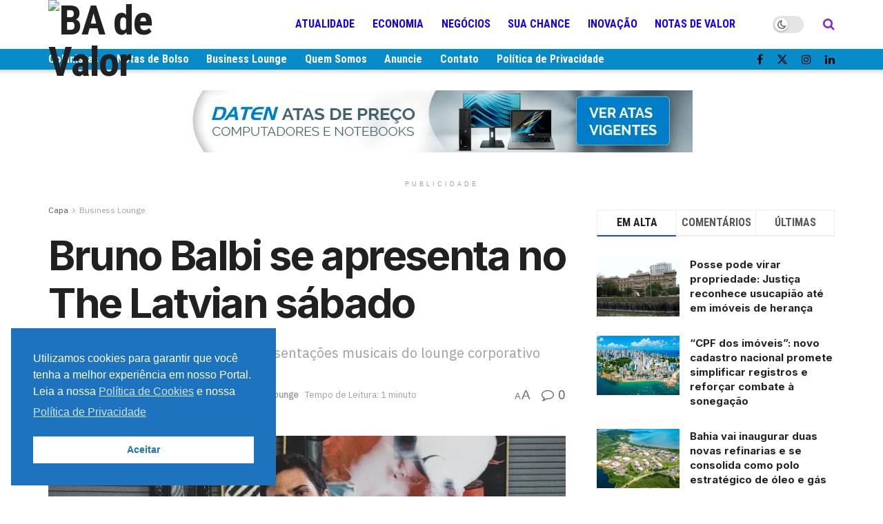

--- FILE ---
content_type: text/html; charset=UTF-8
request_url: https://badevalor.com.br/bruno-balbi-se-apresenta-no-the-latvian-sabado/
body_size: 35384
content:
<!doctype html>
<!--[if lt IE 7]> <html class="no-js lt-ie9 lt-ie8 lt-ie7" lang="pt-BR"> <![endif]-->
<!--[if IE 7]>    <html class="no-js lt-ie9 lt-ie8" lang="pt-BR"> <![endif]-->
<!--[if IE 8]>    <html class="no-js lt-ie9" lang="pt-BR"> <![endif]-->
<!--[if IE 9]>    <html class="no-js lt-ie10" lang="pt-BR"> <![endif]-->
<!--[if gt IE 8]><!--> <html class="no-js" lang="pt-BR"> <!--<![endif]-->
<head>
    <meta http-equiv="Content-Type" content="text/html; charset=UTF-8" />
    <meta name='viewport' content='width=device-width, initial-scale=1, user-scalable=yes' />
    <link rel="profile" href="http://gmpg.org/xfn/11" />
    <link rel="pingback" href="https://badevalor.com.br/xmlrpc.php" />
    <meta name='robots' content='index, follow, max-image-preview:large, max-snippet:-1, max-video-preview:-1' />
			<script type="text/javascript">
			  var jnews_ajax_url = '/?ajax-request=jnews'
			</script>
			<script type="text/javascript">;window.jnews=window.jnews||{},window.jnews.library=window.jnews.library||{},window.jnews.library=function(){"use strict";var e=this;e.win=window,e.doc=document,e.noop=function(){},e.globalBody=e.doc.getElementsByTagName("body")[0],e.globalBody=e.globalBody?e.globalBody:e.doc,e.win.jnewsDataStorage=e.win.jnewsDataStorage||{_storage:new WeakMap,put:function(e,t,n){this._storage.has(e)||this._storage.set(e,new Map),this._storage.get(e).set(t,n)},get:function(e,t){return this._storage.get(e).get(t)},has:function(e,t){return this._storage.has(e)&&this._storage.get(e).has(t)},remove:function(e,t){var n=this._storage.get(e).delete(t);return 0===!this._storage.get(e).size&&this._storage.delete(e),n}},e.windowWidth=function(){return e.win.innerWidth||e.docEl.clientWidth||e.globalBody.clientWidth},e.windowHeight=function(){return e.win.innerHeight||e.docEl.clientHeight||e.globalBody.clientHeight},e.requestAnimationFrame=e.win.requestAnimationFrame||e.win.webkitRequestAnimationFrame||e.win.mozRequestAnimationFrame||e.win.msRequestAnimationFrame||window.oRequestAnimationFrame||function(e){return setTimeout(e,1e3/60)},e.cancelAnimationFrame=e.win.cancelAnimationFrame||e.win.webkitCancelAnimationFrame||e.win.webkitCancelRequestAnimationFrame||e.win.mozCancelAnimationFrame||e.win.msCancelRequestAnimationFrame||e.win.oCancelRequestAnimationFrame||function(e){clearTimeout(e)},e.classListSupport="classList"in document.createElement("_"),e.hasClass=e.classListSupport?function(e,t){return e.classList.contains(t)}:function(e,t){return e.className.indexOf(t)>=0},e.addClass=e.classListSupport?function(t,n){e.hasClass(t,n)||t.classList.add(n)}:function(t,n){e.hasClass(t,n)||(t.className+=" "+n)},e.removeClass=e.classListSupport?function(t,n){e.hasClass(t,n)&&t.classList.remove(n)}:function(t,n){e.hasClass(t,n)&&(t.className=t.className.replace(n,""))},e.objKeys=function(e){var t=[];for(var n in e)Object.prototype.hasOwnProperty.call(e,n)&&t.push(n);return t},e.isObjectSame=function(e,t){var n=!0;return JSON.stringify(e)!==JSON.stringify(t)&&(n=!1),n},e.extend=function(){for(var e,t,n,o=arguments[0]||{},i=1,a=arguments.length;i<a;i++)if(null!==(e=arguments[i]))for(t in e)o!==(n=e[t])&&void 0!==n&&(o[t]=n);return o},e.dataStorage=e.win.jnewsDataStorage,e.isVisible=function(e){return 0!==e.offsetWidth&&0!==e.offsetHeight||e.getBoundingClientRect().length},e.getHeight=function(e){return e.offsetHeight||e.clientHeight||e.getBoundingClientRect().height},e.getWidth=function(e){return e.offsetWidth||e.clientWidth||e.getBoundingClientRect().width},e.supportsPassive=!1;try{var t=Object.defineProperty({},"passive",{get:function(){e.supportsPassive=!0}});"createEvent"in e.doc?e.win.addEventListener("test",null,t):"fireEvent"in e.doc&&e.win.attachEvent("test",null)}catch(e){}e.passiveOption=!!e.supportsPassive&&{passive:!0},e.setStorage=function(e,t){e="jnews-"+e;var n={expired:Math.floor(((new Date).getTime()+432e5)/1e3)};t=Object.assign(n,t);localStorage.setItem(e,JSON.stringify(t))},e.getStorage=function(e){e="jnews-"+e;var t=localStorage.getItem(e);return null!==t&&0<t.length?JSON.parse(localStorage.getItem(e)):{}},e.expiredStorage=function(){var t,n="jnews-";for(var o in localStorage)o.indexOf(n)>-1&&"undefined"!==(t=e.getStorage(o.replace(n,""))).expired&&t.expired<Math.floor((new Date).getTime()/1e3)&&localStorage.removeItem(o)},e.addEvents=function(t,n,o){for(var i in n){var a=["touchstart","touchmove"].indexOf(i)>=0&&!o&&e.passiveOption;"createEvent"in e.doc?t.addEventListener(i,n[i],a):"fireEvent"in e.doc&&t.attachEvent("on"+i,n[i])}},e.removeEvents=function(t,n){for(var o in n)"createEvent"in e.doc?t.removeEventListener(o,n[o]):"fireEvent"in e.doc&&t.detachEvent("on"+o,n[o])},e.triggerEvents=function(t,n,o){var i;o=o||{detail:null};return"createEvent"in e.doc?(!(i=e.doc.createEvent("CustomEvent")||new CustomEvent(n)).initCustomEvent||i.initCustomEvent(n,!0,!1,o),void t.dispatchEvent(i)):"fireEvent"in e.doc?((i=e.doc.createEventObject()).eventType=n,void t.fireEvent("on"+i.eventType,i)):void 0},e.getParents=function(t,n){void 0===n&&(n=e.doc);for(var o=[],i=t.parentNode,a=!1;!a;)if(i){var r=i;r.querySelectorAll(n).length?a=!0:(o.push(r),i=r.parentNode)}else o=[],a=!0;return o},e.forEach=function(e,t,n){for(var o=0,i=e.length;o<i;o++)t.call(n,e[o],o)},e.getText=function(e){return e.innerText||e.textContent},e.setText=function(e,t){var n="object"==typeof t?t.innerText||t.textContent:t;e.innerText&&(e.innerText=n),e.textContent&&(e.textContent=n)},e.httpBuildQuery=function(t){return e.objKeys(t).reduce(function t(n){var o=arguments.length>1&&void 0!==arguments[1]?arguments[1]:null;return function(i,a){var r=n[a];a=encodeURIComponent(a);var s=o?"".concat(o,"[").concat(a,"]"):a;return null==r||"function"==typeof r?(i.push("".concat(s,"=")),i):["number","boolean","string"].includes(typeof r)?(i.push("".concat(s,"=").concat(encodeURIComponent(r))),i):(i.push(e.objKeys(r).reduce(t(r,s),[]).join("&")),i)}}(t),[]).join("&")},e.get=function(t,n,o,i){return o="function"==typeof o?o:e.noop,e.ajax("GET",t,n,o,i)},e.post=function(t,n,o,i){return o="function"==typeof o?o:e.noop,e.ajax("POST",t,n,o,i)},e.ajax=function(t,n,o,i,a){var r=new XMLHttpRequest,s=n,c=e.httpBuildQuery(o);if(t=-1!=["GET","POST"].indexOf(t)?t:"GET",r.open(t,s+("GET"==t?"?"+c:""),!0),"POST"==t&&r.setRequestHeader("Content-type","application/x-www-form-urlencoded"),r.setRequestHeader("X-Requested-With","XMLHttpRequest"),r.onreadystatechange=function(){4===r.readyState&&200<=r.status&&300>r.status&&"function"==typeof i&&i.call(void 0,r.response)},void 0!==a&&!a){return{xhr:r,send:function(){r.send("POST"==t?c:null)}}}return r.send("POST"==t?c:null),{xhr:r}},e.scrollTo=function(t,n,o){function i(e,t,n){this.start=this.position(),this.change=e-this.start,this.currentTime=0,this.increment=20,this.duration=void 0===n?500:n,this.callback=t,this.finish=!1,this.animateScroll()}return Math.easeInOutQuad=function(e,t,n,o){return(e/=o/2)<1?n/2*e*e+t:-n/2*(--e*(e-2)-1)+t},i.prototype.stop=function(){this.finish=!0},i.prototype.move=function(t){e.doc.documentElement.scrollTop=t,e.globalBody.parentNode.scrollTop=t,e.globalBody.scrollTop=t},i.prototype.position=function(){return e.doc.documentElement.scrollTop||e.globalBody.parentNode.scrollTop||e.globalBody.scrollTop},i.prototype.animateScroll=function(){this.currentTime+=this.increment;var t=Math.easeInOutQuad(this.currentTime,this.start,this.change,this.duration);this.move(t),this.currentTime<this.duration&&!this.finish?e.requestAnimationFrame.call(e.win,this.animateScroll.bind(this)):this.callback&&"function"==typeof this.callback&&this.callback()},new i(t,n,o)},e.unwrap=function(t){var n,o=t;e.forEach(t,(function(e,t){n?n+=e:n=e})),o.replaceWith(n)},e.performance={start:function(e){performance.mark(e+"Start")},stop:function(e){performance.mark(e+"End"),performance.measure(e,e+"Start",e+"End")}},e.fps=function(){var t=0,n=0,o=0;!function(){var i=t=0,a=0,r=0,s=document.getElementById("fpsTable"),c=function(t){void 0===document.getElementsByTagName("body")[0]?e.requestAnimationFrame.call(e.win,(function(){c(t)})):document.getElementsByTagName("body")[0].appendChild(t)};null===s&&((s=document.createElement("div")).style.position="fixed",s.style.top="120px",s.style.left="10px",s.style.width="100px",s.style.height="20px",s.style.border="1px solid black",s.style.fontSize="11px",s.style.zIndex="100000",s.style.backgroundColor="white",s.id="fpsTable",c(s));var l=function(){o++,n=Date.now(),(a=(o/(r=(n-t)/1e3)).toPrecision(2))!=i&&(i=a,s.innerHTML=i+"fps"),1<r&&(t=n,o=0),e.requestAnimationFrame.call(e.win,l)};l()}()},e.instr=function(e,t){for(var n=0;n<t.length;n++)if(-1!==e.toLowerCase().indexOf(t[n].toLowerCase()))return!0},e.winLoad=function(t,n){function o(o){if("complete"===e.doc.readyState||"interactive"===e.doc.readyState)return!o||n?setTimeout(t,n||1):t(o),1}o()||e.addEvents(e.win,{load:o})},e.docReady=function(t,n){function o(o){if("complete"===e.doc.readyState||"interactive"===e.doc.readyState)return!o||n?setTimeout(t,n||1):t(o),1}o()||e.addEvents(e.doc,{DOMContentLoaded:o})},e.fireOnce=function(){e.docReady((function(){e.assets=e.assets||[],e.assets.length&&(e.boot(),e.load_assets())}),50)},e.boot=function(){e.length&&e.doc.querySelectorAll("style[media]").forEach((function(e){"not all"==e.getAttribute("media")&&e.removeAttribute("media")}))},e.create_js=function(t,n){var o=e.doc.createElement("script");switch(o.setAttribute("src",t),n){case"defer":o.setAttribute("defer",!0);break;case"async":o.setAttribute("async",!0);break;case"deferasync":o.setAttribute("defer",!0),o.setAttribute("async",!0)}e.globalBody.appendChild(o)},e.load_assets=function(){"object"==typeof e.assets&&e.forEach(e.assets.slice(0),(function(t,n){var o="";t.defer&&(o+="defer"),t.async&&(o+="async"),e.create_js(t.url,o);var i=e.assets.indexOf(t);i>-1&&e.assets.splice(i,1)})),e.assets=jnewsoption.au_scripts=window.jnewsads=[]},e.setCookie=function(e,t,n){var o="";if(n){var i=new Date;i.setTime(i.getTime()+24*n*60*60*1e3),o="; expires="+i.toUTCString()}document.cookie=e+"="+(t||"")+o+"; path=/"},e.getCookie=function(e){for(var t=e+"=",n=document.cookie.split(";"),o=0;o<n.length;o++){for(var i=n[o];" "==i.charAt(0);)i=i.substring(1,i.length);if(0==i.indexOf(t))return i.substring(t.length,i.length)}return null},e.eraseCookie=function(e){document.cookie=e+"=; Path=/; Expires=Thu, 01 Jan 1970 00:00:01 GMT;"},e.docReady((function(){e.globalBody=e.globalBody==e.doc?e.doc.getElementsByTagName("body")[0]:e.globalBody,e.globalBody=e.globalBody?e.globalBody:e.doc})),e.winLoad((function(){e.winLoad((function(){var t=!1;if(void 0!==window.jnewsadmin)if(void 0!==window.file_version_checker){var n=e.objKeys(window.file_version_checker);n.length?n.forEach((function(e){t||"10.0.4"===window.file_version_checker[e]||(t=!0)})):t=!0}else t=!0;t&&(window.jnewsHelper.getMessage(),window.jnewsHelper.getNotice())}),2500)}))},window.jnews.library=new window.jnews.library;</script>
	<!-- This site is optimized with the Yoast SEO plugin v26.6 - https://yoast.com/wordpress/plugins/seo/ -->
	<title>Bruno Balbi se apresenta no The Latvian sábado - BA de Valor</title>
	<meta name="description" content="Para abrir a temporada de eventos imersivos deste ano, o lounge corporativo  The Latvian retoma sua programação musical em uma noite recheada com os melhores clássicos do blues, reencontros especiais e alta gastronomia" />
	<link rel="canonical" href="https://badevalor.com.br/bruno-balbi-se-apresenta-no-the-latvian-sabado/" />
	<meta property="og:locale" content="pt_BR" />
	<meta property="og:type" content="article" />
	<meta property="og:title" content="Bruno Balbi se apresenta no The Latvian sábado - BA de Valor" />
	<meta property="og:description" content="Para abrir a temporada de eventos imersivos deste ano, o lounge corporativo  The Latvian retoma sua programação musical em uma noite recheada com os melhores clássicos do blues, reencontros especiais e alta gastronomia" />
	<meta property="og:url" content="https://badevalor.com.br/bruno-balbi-se-apresenta-no-the-latvian-sabado/" />
	<meta property="og:site_name" content="BA de Valor" />
	<meta property="article:published_time" content="2024-01-08T23:05:04+00:00" />
	<meta property="article:modified_time" content="2024-01-09T14:42:01+00:00" />
	<meta property="og:image" content="https://badevalor.com.br/wp-content/uploads/2024/01/Bruno-Balbi.jpg" />
	<meta property="og:image:width" content="770" />
	<meta property="og:image:height" content="611" />
	<meta property="og:image:type" content="image/jpeg" />
	<meta name="author" content="REDAÇÃO" />
	<meta name="twitter:card" content="summary_large_image" />
	<meta name="twitter:label1" content="Escrito por" />
	<meta name="twitter:data1" content="REDAÇÃO" />
	<meta name="twitter:label2" content="Est. tempo de leitura" />
	<meta name="twitter:data2" content="1 minuto" />
	<script type="application/ld+json" class="yoast-schema-graph">{"@context":"https://schema.org","@graph":[{"@type":"WebPage","@id":"https://badevalor.com.br/bruno-balbi-se-apresenta-no-the-latvian-sabado/","url":"https://badevalor.com.br/bruno-balbi-se-apresenta-no-the-latvian-sabado/","name":"Bruno Balbi se apresenta no The Latvian sábado - BA de Valor","isPartOf":{"@id":"https://badevalor.com.br/#website"},"primaryImageOfPage":{"@id":"https://badevalor.com.br/bruno-balbi-se-apresenta-no-the-latvian-sabado/#primaryimage"},"image":{"@id":"https://badevalor.com.br/bruno-balbi-se-apresenta-no-the-latvian-sabado/#primaryimage"},"thumbnailUrl":"https://i0.wp.com/badevalor.com.br/wp-content/uploads/2024/01/Bruno-Balbi.jpg?fit=770%2C611&ssl=1","datePublished":"2024-01-08T23:05:04+00:00","dateModified":"2024-01-09T14:42:01+00:00","author":{"@id":"https://badevalor.com.br/#/schema/person/20e5c1a9945dd76be8ebdb9c228d0093"},"description":"Para abrir a temporada de eventos imersivos deste ano, o lounge corporativo  The Latvian retoma sua programação musical em uma noite recheada com os melhores clássicos do blues, reencontros especiais e alta gastronomia","breadcrumb":{"@id":"https://badevalor.com.br/bruno-balbi-se-apresenta-no-the-latvian-sabado/#breadcrumb"},"inLanguage":"pt-BR","potentialAction":[{"@type":"ReadAction","target":["https://badevalor.com.br/bruno-balbi-se-apresenta-no-the-latvian-sabado/"]}]},{"@type":"ImageObject","inLanguage":"pt-BR","@id":"https://badevalor.com.br/bruno-balbi-se-apresenta-no-the-latvian-sabado/#primaryimage","url":"https://i0.wp.com/badevalor.com.br/wp-content/uploads/2024/01/Bruno-Balbi.jpg?fit=770%2C611&ssl=1","contentUrl":"https://i0.wp.com/badevalor.com.br/wp-content/uploads/2024/01/Bruno-Balbi.jpg?fit=770%2C611&ssl=1","width":770,"height":611,"caption":"O show do cantor e compositor Bruno Balbi acontece no próximo sábado, a partir das 20 horas (Foto: Divulgação)"},{"@type":"BreadcrumbList","@id":"https://badevalor.com.br/bruno-balbi-se-apresenta-no-the-latvian-sabado/#breadcrumb","itemListElement":[{"@type":"ListItem","position":1,"name":"Início","item":"https://badevalor.com.br/"},{"@type":"ListItem","position":2,"name":"Bruno Balbi se apresenta no The Latvian sábado"}]},{"@type":"WebSite","@id":"https://badevalor.com.br/#website","url":"https://badevalor.com.br/","name":"BA de Valor","description":"O Portal de Negócios e Finanças da Bahia","potentialAction":[{"@type":"SearchAction","target":{"@type":"EntryPoint","urlTemplate":"https://badevalor.com.br/?s={search_term_string}"},"query-input":{"@type":"PropertyValueSpecification","valueRequired":true,"valueName":"search_term_string"}}],"inLanguage":"pt-BR"},{"@type":"Person","@id":"https://badevalor.com.br/#/schema/person/20e5c1a9945dd76be8ebdb9c228d0093","name":"REDAÇÃO","image":{"@type":"ImageObject","inLanguage":"pt-BR","@id":"https://badevalor.com.br/#/schema/person/image/","url":"https://i0.wp.com/badevalor.com.br/wp-content/uploads/2024/01/ba-de-valor-258x258-1.jpg?fit=96%2C96&#038;ssl=1","contentUrl":"https://i0.wp.com/badevalor.com.br/wp-content/uploads/2024/01/ba-de-valor-258x258-1.jpg?fit=96%2C96&#038;ssl=1","caption":"REDAÇÃO"},"description":"O portal BA de Valor tem como foco principal a cobertura dos fatos relacionados à economia da Bahia","url":"https://badevalor.com.br/author/redacao/"}]}</script>
	<!-- / Yoast SEO plugin. -->


<link rel='dns-prefetch' href='//stats.wp.com' />
<link rel='dns-prefetch' href='//fonts.googleapis.com' />
<link rel='preconnect' href='//i0.wp.com' />
<link rel='preconnect' href='//c0.wp.com' />
<link rel='preconnect' href='https://fonts.gstatic.com' />
<link rel="alternate" type="application/rss+xml" title="Feed para BA de Valor &raquo;" href="https://badevalor.com.br/feed/" />
<link rel="alternate" type="application/rss+xml" title="Feed de comentários para BA de Valor &raquo;" href="https://badevalor.com.br/comments/feed/" />
<link rel="alternate" type="application/rss+xml" title="Feed de comentários para BA de Valor &raquo; Bruno Balbi se apresenta no The Latvian sábado" href="https://badevalor.com.br/bruno-balbi-se-apresenta-no-the-latvian-sabado/feed/" />
<link rel="alternate" title="oEmbed (JSON)" type="application/json+oembed" href="https://badevalor.com.br/wp-json/oembed/1.0/embed?url=https%3A%2F%2Fbadevalor.com.br%2Fbruno-balbi-se-apresenta-no-the-latvian-sabado%2F" />
<link rel="alternate" title="oEmbed (XML)" type="text/xml+oembed" href="https://badevalor.com.br/wp-json/oembed/1.0/embed?url=https%3A%2F%2Fbadevalor.com.br%2Fbruno-balbi-se-apresenta-no-the-latvian-sabado%2F&#038;format=xml" />
<!-- badevalor.com.br is managing ads with Advanced Ads 2.0.16 – https://wpadvancedads.com/ --><!--noptimize--><script id="inews-ready">
			window.advanced_ads_ready=function(e,a){a=a||"complete";var d=function(e){return"interactive"===a?"loading"!==e:"complete"===e};d(document.readyState)?e():document.addEventListener("readystatechange",(function(a){d(a.target.readyState)&&e()}),{once:"interactive"===a})},window.advanced_ads_ready_queue=window.advanced_ads_ready_queue||[];		</script>
		<!--/noptimize--><style id='wp-img-auto-sizes-contain-inline-css' type='text/css'>
img:is([sizes=auto i],[sizes^="auto," i]){contain-intrinsic-size:3000px 1500px}
/*# sourceURL=wp-img-auto-sizes-contain-inline-css */
</style>
<style id='wp-emoji-styles-inline-css' type='text/css'>

	img.wp-smiley, img.emoji {
		display: inline !important;
		border: none !important;
		box-shadow: none !important;
		height: 1em !important;
		width: 1em !important;
		margin: 0 0.07em !important;
		vertical-align: -0.1em !important;
		background: none !important;
		padding: 0 !important;
	}
/*# sourceURL=wp-emoji-styles-inline-css */
</style>
<link rel='stylesheet' id='wp-block-library-css' href='https://c0.wp.com/c/6.9/wp-includes/css/dist/block-library/style.min.css' type='text/css' media='all' />
<style id='classic-theme-styles-inline-css' type='text/css'>
/*! This file is auto-generated */
.wp-block-button__link{color:#fff;background-color:#32373c;border-radius:9999px;box-shadow:none;text-decoration:none;padding:calc(.667em + 2px) calc(1.333em + 2px);font-size:1.125em}.wp-block-file__button{background:#32373c;color:#fff;text-decoration:none}
/*# sourceURL=/wp-includes/css/classic-themes.min.css */
</style>
<link rel='stylesheet' id='wp-components-css' href='https://c0.wp.com/c/6.9/wp-includes/css/dist/components/style.min.css' type='text/css' media='all' />
<link rel='stylesheet' id='wp-preferences-css' href='https://c0.wp.com/c/6.9/wp-includes/css/dist/preferences/style.min.css' type='text/css' media='all' />
<link rel='stylesheet' id='wp-block-editor-css' href='https://c0.wp.com/c/6.9/wp-includes/css/dist/block-editor/style.min.css' type='text/css' media='all' />
<link rel='stylesheet' id='popup-maker-block-library-style-css' href='https://badevalor.com.br/wp-content/plugins/popup-maker/dist/packages/block-library-style.css?ver=dbea705cfafe089d65f1' type='text/css' media='all' />
<style id='global-styles-inline-css' type='text/css'>
:root{--wp--preset--aspect-ratio--square: 1;--wp--preset--aspect-ratio--4-3: 4/3;--wp--preset--aspect-ratio--3-4: 3/4;--wp--preset--aspect-ratio--3-2: 3/2;--wp--preset--aspect-ratio--2-3: 2/3;--wp--preset--aspect-ratio--16-9: 16/9;--wp--preset--aspect-ratio--9-16: 9/16;--wp--preset--color--black: #000000;--wp--preset--color--cyan-bluish-gray: #abb8c3;--wp--preset--color--white: #ffffff;--wp--preset--color--pale-pink: #f78da7;--wp--preset--color--vivid-red: #cf2e2e;--wp--preset--color--luminous-vivid-orange: #ff6900;--wp--preset--color--luminous-vivid-amber: #fcb900;--wp--preset--color--light-green-cyan: #7bdcb5;--wp--preset--color--vivid-green-cyan: #00d084;--wp--preset--color--pale-cyan-blue: #8ed1fc;--wp--preset--color--vivid-cyan-blue: #0693e3;--wp--preset--color--vivid-purple: #9b51e0;--wp--preset--gradient--vivid-cyan-blue-to-vivid-purple: linear-gradient(135deg,rgb(6,147,227) 0%,rgb(155,81,224) 100%);--wp--preset--gradient--light-green-cyan-to-vivid-green-cyan: linear-gradient(135deg,rgb(122,220,180) 0%,rgb(0,208,130) 100%);--wp--preset--gradient--luminous-vivid-amber-to-luminous-vivid-orange: linear-gradient(135deg,rgb(252,185,0) 0%,rgb(255,105,0) 100%);--wp--preset--gradient--luminous-vivid-orange-to-vivid-red: linear-gradient(135deg,rgb(255,105,0) 0%,rgb(207,46,46) 100%);--wp--preset--gradient--very-light-gray-to-cyan-bluish-gray: linear-gradient(135deg,rgb(238,238,238) 0%,rgb(169,184,195) 100%);--wp--preset--gradient--cool-to-warm-spectrum: linear-gradient(135deg,rgb(74,234,220) 0%,rgb(151,120,209) 20%,rgb(207,42,186) 40%,rgb(238,44,130) 60%,rgb(251,105,98) 80%,rgb(254,248,76) 100%);--wp--preset--gradient--blush-light-purple: linear-gradient(135deg,rgb(255,206,236) 0%,rgb(152,150,240) 100%);--wp--preset--gradient--blush-bordeaux: linear-gradient(135deg,rgb(254,205,165) 0%,rgb(254,45,45) 50%,rgb(107,0,62) 100%);--wp--preset--gradient--luminous-dusk: linear-gradient(135deg,rgb(255,203,112) 0%,rgb(199,81,192) 50%,rgb(65,88,208) 100%);--wp--preset--gradient--pale-ocean: linear-gradient(135deg,rgb(255,245,203) 0%,rgb(182,227,212) 50%,rgb(51,167,181) 100%);--wp--preset--gradient--electric-grass: linear-gradient(135deg,rgb(202,248,128) 0%,rgb(113,206,126) 100%);--wp--preset--gradient--midnight: linear-gradient(135deg,rgb(2,3,129) 0%,rgb(40,116,252) 100%);--wp--preset--font-size--small: 13px;--wp--preset--font-size--medium: 20px;--wp--preset--font-size--large: 36px;--wp--preset--font-size--x-large: 42px;--wp--preset--spacing--20: 0.44rem;--wp--preset--spacing--30: 0.67rem;--wp--preset--spacing--40: 1rem;--wp--preset--spacing--50: 1.5rem;--wp--preset--spacing--60: 2.25rem;--wp--preset--spacing--70: 3.38rem;--wp--preset--spacing--80: 5.06rem;--wp--preset--shadow--natural: 6px 6px 9px rgba(0, 0, 0, 0.2);--wp--preset--shadow--deep: 12px 12px 50px rgba(0, 0, 0, 0.4);--wp--preset--shadow--sharp: 6px 6px 0px rgba(0, 0, 0, 0.2);--wp--preset--shadow--outlined: 6px 6px 0px -3px rgb(255, 255, 255), 6px 6px rgb(0, 0, 0);--wp--preset--shadow--crisp: 6px 6px 0px rgb(0, 0, 0);}:where(.is-layout-flex){gap: 0.5em;}:where(.is-layout-grid){gap: 0.5em;}body .is-layout-flex{display: flex;}.is-layout-flex{flex-wrap: wrap;align-items: center;}.is-layout-flex > :is(*, div){margin: 0;}body .is-layout-grid{display: grid;}.is-layout-grid > :is(*, div){margin: 0;}:where(.wp-block-columns.is-layout-flex){gap: 2em;}:where(.wp-block-columns.is-layout-grid){gap: 2em;}:where(.wp-block-post-template.is-layout-flex){gap: 1.25em;}:where(.wp-block-post-template.is-layout-grid){gap: 1.25em;}.has-black-color{color: var(--wp--preset--color--black) !important;}.has-cyan-bluish-gray-color{color: var(--wp--preset--color--cyan-bluish-gray) !important;}.has-white-color{color: var(--wp--preset--color--white) !important;}.has-pale-pink-color{color: var(--wp--preset--color--pale-pink) !important;}.has-vivid-red-color{color: var(--wp--preset--color--vivid-red) !important;}.has-luminous-vivid-orange-color{color: var(--wp--preset--color--luminous-vivid-orange) !important;}.has-luminous-vivid-amber-color{color: var(--wp--preset--color--luminous-vivid-amber) !important;}.has-light-green-cyan-color{color: var(--wp--preset--color--light-green-cyan) !important;}.has-vivid-green-cyan-color{color: var(--wp--preset--color--vivid-green-cyan) !important;}.has-pale-cyan-blue-color{color: var(--wp--preset--color--pale-cyan-blue) !important;}.has-vivid-cyan-blue-color{color: var(--wp--preset--color--vivid-cyan-blue) !important;}.has-vivid-purple-color{color: var(--wp--preset--color--vivid-purple) !important;}.has-black-background-color{background-color: var(--wp--preset--color--black) !important;}.has-cyan-bluish-gray-background-color{background-color: var(--wp--preset--color--cyan-bluish-gray) !important;}.has-white-background-color{background-color: var(--wp--preset--color--white) !important;}.has-pale-pink-background-color{background-color: var(--wp--preset--color--pale-pink) !important;}.has-vivid-red-background-color{background-color: var(--wp--preset--color--vivid-red) !important;}.has-luminous-vivid-orange-background-color{background-color: var(--wp--preset--color--luminous-vivid-orange) !important;}.has-luminous-vivid-amber-background-color{background-color: var(--wp--preset--color--luminous-vivid-amber) !important;}.has-light-green-cyan-background-color{background-color: var(--wp--preset--color--light-green-cyan) !important;}.has-vivid-green-cyan-background-color{background-color: var(--wp--preset--color--vivid-green-cyan) !important;}.has-pale-cyan-blue-background-color{background-color: var(--wp--preset--color--pale-cyan-blue) !important;}.has-vivid-cyan-blue-background-color{background-color: var(--wp--preset--color--vivid-cyan-blue) !important;}.has-vivid-purple-background-color{background-color: var(--wp--preset--color--vivid-purple) !important;}.has-black-border-color{border-color: var(--wp--preset--color--black) !important;}.has-cyan-bluish-gray-border-color{border-color: var(--wp--preset--color--cyan-bluish-gray) !important;}.has-white-border-color{border-color: var(--wp--preset--color--white) !important;}.has-pale-pink-border-color{border-color: var(--wp--preset--color--pale-pink) !important;}.has-vivid-red-border-color{border-color: var(--wp--preset--color--vivid-red) !important;}.has-luminous-vivid-orange-border-color{border-color: var(--wp--preset--color--luminous-vivid-orange) !important;}.has-luminous-vivid-amber-border-color{border-color: var(--wp--preset--color--luminous-vivid-amber) !important;}.has-light-green-cyan-border-color{border-color: var(--wp--preset--color--light-green-cyan) !important;}.has-vivid-green-cyan-border-color{border-color: var(--wp--preset--color--vivid-green-cyan) !important;}.has-pale-cyan-blue-border-color{border-color: var(--wp--preset--color--pale-cyan-blue) !important;}.has-vivid-cyan-blue-border-color{border-color: var(--wp--preset--color--vivid-cyan-blue) !important;}.has-vivid-purple-border-color{border-color: var(--wp--preset--color--vivid-purple) !important;}.has-vivid-cyan-blue-to-vivid-purple-gradient-background{background: var(--wp--preset--gradient--vivid-cyan-blue-to-vivid-purple) !important;}.has-light-green-cyan-to-vivid-green-cyan-gradient-background{background: var(--wp--preset--gradient--light-green-cyan-to-vivid-green-cyan) !important;}.has-luminous-vivid-amber-to-luminous-vivid-orange-gradient-background{background: var(--wp--preset--gradient--luminous-vivid-amber-to-luminous-vivid-orange) !important;}.has-luminous-vivid-orange-to-vivid-red-gradient-background{background: var(--wp--preset--gradient--luminous-vivid-orange-to-vivid-red) !important;}.has-very-light-gray-to-cyan-bluish-gray-gradient-background{background: var(--wp--preset--gradient--very-light-gray-to-cyan-bluish-gray) !important;}.has-cool-to-warm-spectrum-gradient-background{background: var(--wp--preset--gradient--cool-to-warm-spectrum) !important;}.has-blush-light-purple-gradient-background{background: var(--wp--preset--gradient--blush-light-purple) !important;}.has-blush-bordeaux-gradient-background{background: var(--wp--preset--gradient--blush-bordeaux) !important;}.has-luminous-dusk-gradient-background{background: var(--wp--preset--gradient--luminous-dusk) !important;}.has-pale-ocean-gradient-background{background: var(--wp--preset--gradient--pale-ocean) !important;}.has-electric-grass-gradient-background{background: var(--wp--preset--gradient--electric-grass) !important;}.has-midnight-gradient-background{background: var(--wp--preset--gradient--midnight) !important;}.has-small-font-size{font-size: var(--wp--preset--font-size--small) !important;}.has-medium-font-size{font-size: var(--wp--preset--font-size--medium) !important;}.has-large-font-size{font-size: var(--wp--preset--font-size--large) !important;}.has-x-large-font-size{font-size: var(--wp--preset--font-size--x-large) !important;}
:where(.wp-block-post-template.is-layout-flex){gap: 1.25em;}:where(.wp-block-post-template.is-layout-grid){gap: 1.25em;}
:where(.wp-block-term-template.is-layout-flex){gap: 1.25em;}:where(.wp-block-term-template.is-layout-grid){gap: 1.25em;}
:where(.wp-block-columns.is-layout-flex){gap: 2em;}:where(.wp-block-columns.is-layout-grid){gap: 2em;}
:root :where(.wp-block-pullquote){font-size: 1.5em;line-height: 1.6;}
/*# sourceURL=global-styles-inline-css */
</style>
<link rel='stylesheet' id='contact-form-7-css' href='https://badevalor.com.br/wp-content/plugins/contact-form-7/includes/css/styles.css?ver=6.1.4' type='text/css' media='all' />
<link rel='stylesheet' id='nsc_bar_nice-cookie-consent-css' href='https://badevalor.com.br/wp-content/plugins/beautiful-and-responsive-cookie-consent/public/cookieNSCconsent.min.css?ver=4.9.2' type='text/css' media='all' />
<link rel='stylesheet' id='jnews-parent-style-css' href='https://badevalor.com.br/wp-content/themes/jnews/style.css?ver=6.9' type='text/css' media='all' />
<link rel='stylesheet' id='elementor-frontend-css' href='https://badevalor.com.br/wp-content/plugins/elementor/assets/css/frontend.min.css?ver=3.34.0' type='text/css' media='all' />
<link rel='stylesheet' id='jeg_customizer_font-css' href='//fonts.googleapis.com/css?family=IBM+Plex+Sans%3Areguler%7CRoboto+Condensed%3A700%7CInter%3A700%2C800&#038;subset=cyrillic-ext%2Cgreek%2Cvietnamese&#038;display=swap&#038;ver=1.3.0' type='text/css' media='all' />
<link rel='stylesheet' id='font-awesome-css' href='https://badevalor.com.br/wp-content/plugins/elementor/assets/lib/font-awesome/css/font-awesome.min.css?ver=4.7.0' type='text/css' media='all' />
<link rel='stylesheet' id='jnews-frontend-css' href='https://badevalor.com.br/wp-content/themes/jnews/assets/dist/frontend.min.css?ver=1.0.0' type='text/css' media='all' />
<link rel='stylesheet' id='jnews-elementor-css' href='https://badevalor.com.br/wp-content/themes/jnews/assets/css/elementor-frontend.css?ver=1.0.0' type='text/css' media='all' />
<link rel='stylesheet' id='jnews-style-css' href='https://badevalor.com.br/wp-content/themes/jnews-child/style.css?ver=1.0.0' type='text/css' media='all' />
<link rel='stylesheet' id='jnews-darkmode-css' href='https://badevalor.com.br/wp-content/themes/jnews/assets/css/darkmode.css?ver=1.0.0' type='text/css' media='all' />
<link rel='stylesheet' id='jnews-scheme-css' href='https://badevalor.com.br/wp-content/uploads/jnews/scheme.css?ver=1761764349' type='text/css' media='all' />
<link rel='stylesheet' id='jnews-select-share-css' href='https://badevalor.com.br/wp-content/plugins/jnews-social-share/assets/css/plugin.css' type='text/css' media='all' />
<script type="text/javascript" src="https://c0.wp.com/c/6.9/wp-includes/js/jquery/jquery.min.js" id="jquery-core-js"></script>
<script type="text/javascript" src="https://c0.wp.com/c/6.9/wp-includes/js/jquery/jquery-migrate.min.js" id="jquery-migrate-js"></script>
<link rel="https://api.w.org/" href="https://badevalor.com.br/wp-json/" /><link rel="alternate" title="JSON" type="application/json" href="https://badevalor.com.br/wp-json/wp/v2/posts/169111" /><link rel="EditURI" type="application/rsd+xml" title="RSD" href="https://badevalor.com.br/xmlrpc.php?rsd" />
<meta name="generator" content="WordPress 6.9" />
<link rel='shortlink' href='https://badevalor.com.br/?p=169111' />
<!-- Google Tag Manager -->
<script>(function(w,d,s,l,i){w[l]=w[l]||[];w[l].push({'gtm.start':
new Date().getTime(),event:'gtm.js'});var f=d.getElementsByTagName(s)[0],
j=d.createElement(s),dl=l!='dataLayer'?'&l='+l:'';j.async=true;j.src=
'https://www.googletagmanager.com/gtm.js?id='+i+dl;f.parentNode.insertBefore(j,f);
})(window,document,'script','dataLayer','GTM-WHL4D9S');</script>
<!-- End Google Tag Manager -->
	<style>img#wpstats{display:none}</style>
		<meta name="generator" content="Elementor 3.34.0; features: additional_custom_breakpoints; settings: css_print_method-external, google_font-enabled, font_display-auto">
			<style>
				.e-con.e-parent:nth-of-type(n+4):not(.e-lazyloaded):not(.e-no-lazyload),
				.e-con.e-parent:nth-of-type(n+4):not(.e-lazyloaded):not(.e-no-lazyload) * {
					background-image: none !important;
				}
				@media screen and (max-height: 1024px) {
					.e-con.e-parent:nth-of-type(n+3):not(.e-lazyloaded):not(.e-no-lazyload),
					.e-con.e-parent:nth-of-type(n+3):not(.e-lazyloaded):not(.e-no-lazyload) * {
						background-image: none !important;
					}
				}
				@media screen and (max-height: 640px) {
					.e-con.e-parent:nth-of-type(n+2):not(.e-lazyloaded):not(.e-no-lazyload),
					.e-con.e-parent:nth-of-type(n+2):not(.e-lazyloaded):not(.e-no-lazyload) * {
						background-image: none !important;
					}
				}
			</style>
			<noscript><style>.lazyload[data-src]{display:none !important;}</style></noscript><style>.lazyload{background-image:none !important;}.lazyload:before{background-image:none !important;}</style><script type='application/ld+json'>{"@context":"http:\/\/schema.org","@type":"Organization","@id":"https:\/\/badevalor.com.br\/#organization","url":"https:\/\/badevalor.com.br\/","name":"Ebace - Empresa Baiana de Comunica\u00e7\u00e3o e Eventos","logo":{"@type":"ImageObject","url":""},"sameAs":["https:\/\/www.facebook.com\/BAdeValor","https:\/\/twitter.com\/badevalor","https:\/\/www.instagram.com\/bahiadevalor_\/","https:\/\/www.linkedin.com\/company\/bahia-de-valor\/"]}</script>
<script type='application/ld+json'>{"@context":"http:\/\/schema.org","@type":"WebSite","@id":"https:\/\/badevalor.com.br\/#website","url":"https:\/\/badevalor.com.br\/","name":"Ebace - Empresa Baiana de Comunica\u00e7\u00e3o e Eventos","potentialAction":{"@type":"SearchAction","target":"https:\/\/badevalor.com.br\/?s={search_term_string}","query-input":"required name=search_term_string"}}</script>
<link rel="icon" href="https://i0.wp.com/badevalor.com.br/wp-content/uploads/2024/01/cropped-icone-BV-512%C3%97512-px.png?fit=32%2C32&#038;ssl=1" sizes="32x32" />
<link rel="icon" href="https://i0.wp.com/badevalor.com.br/wp-content/uploads/2024/01/cropped-icone-BV-512%C3%97512-px.png?fit=192%2C192&#038;ssl=1" sizes="192x192" />
<link rel="apple-touch-icon" href="https://i0.wp.com/badevalor.com.br/wp-content/uploads/2024/01/cropped-icone-BV-512%C3%97512-px.png?fit=180%2C180&#038;ssl=1" />
<meta name="msapplication-TileImage" content="https://i0.wp.com/badevalor.com.br/wp-content/uploads/2024/01/cropped-icone-BV-512%C3%97512-px.png?fit=270%2C270&#038;ssl=1" />
<script>


  window.dataLayer = window.dataLayer || [];
  function gtag(){dataLayer.push(arguments);}
  gtag('js', new Date());

  gtag('config', 'UA-75714851-1');




    (function(h,o,t,j,a,r){
        h.hj=h.hj||function(){(h.hj.q=h.hj.q||[]).push(arguments)};
        h._hjSettings={hjid:2896040,hjsv:6};
        a=o.getElementsByTagName('head')[0];
        r=o.createElement('script');r.async=1;
        r.src=t+h._hjSettings.hjid+j+h._hjSettings.hjsv;
        a.appendChild(r);
    })(window,document,'https://static.hotjar.com/c/hotjar-','.js?sv=');




var userId = your_user_id || null; // Replace your_user_id with your own if available.
window.hj('identify', userId, {
    // Add your own custom attributes here. Some EXAMPLES:
    // 'Signed up': '2019—06-20Z', // Signup date in ISO-8601 format.
    // 'Last purchase category': 'Electronics', // Send strings with quotes around them.
    // 'Total purchases': 15, // Send numbers without quotes.
    // 'Last purchase date': '2019-06-20Z', // Send dates in ISO-8601 format.
    // 'Last refund date': null, // Send null when no value exists for a user.
});
</script><style id="jeg_dynamic_css" type="text/css" data-type="jeg_custom-css">.jeg_container, .jeg_content, .jeg_boxed .jeg_main .jeg_container, .jeg_autoload_separator { background-color : #ffffff; } body { --j-body-color : #53585c; --j-accent-color : #1942fc; --j-alt-color : #922eff; --j-heading-color : #212121; --j-entry-link-color : #1992eeff; } body,.jeg_newsfeed_list .tns-outer .tns-controls button,.jeg_filter_button,.owl-carousel .owl-nav div,.jeg_readmore,.jeg_hero_style_7 .jeg_post_meta a,.widget_calendar thead th,.widget_calendar tfoot a,.jeg_socialcounter a,.entry-header .jeg_meta_like a,.entry-header .jeg_meta_comment a,.entry-header .jeg_meta_donation a,.entry-header .jeg_meta_bookmark a,.entry-content tbody tr:hover,.entry-content th,.jeg_splitpost_nav li:hover a,#breadcrumbs a,.jeg_author_socials a:hover,.jeg_footer_content a,.jeg_footer_bottom a,.jeg_cartcontent,.woocommerce .woocommerce-breadcrumb a { color : #53585c; } a, .jeg_menu_style_5>li>a:hover, .jeg_menu_style_5>li.sfHover>a, .jeg_menu_style_5>li.current-menu-item>a, .jeg_menu_style_5>li.current-menu-ancestor>a, .jeg_navbar .jeg_menu:not(.jeg_main_menu)>li>a:hover, .jeg_midbar .jeg_menu:not(.jeg_main_menu)>li>a:hover, .jeg_side_tabs li.active, .jeg_block_heading_5 strong, .jeg_block_heading_6 strong, .jeg_block_heading_7 strong, .jeg_block_heading_8 strong, .jeg_subcat_list li a:hover, .jeg_subcat_list li button:hover, .jeg_pl_lg_7 .jeg_thumb .jeg_post_category a, .jeg_pl_xs_2:before, .jeg_pl_xs_4 .jeg_postblock_content:before, .jeg_postblock .jeg_post_title a:hover, .jeg_hero_style_6 .jeg_post_title a:hover, .jeg_sidefeed .jeg_pl_xs_3 .jeg_post_title a:hover, .widget_jnews_popular .jeg_post_title a:hover, .jeg_meta_author a, .widget_archive li a:hover, .widget_pages li a:hover, .widget_meta li a:hover, .widget_recent_entries li a:hover, .widget_rss li a:hover, .widget_rss cite, .widget_categories li a:hover, .widget_categories li.current-cat>a, #breadcrumbs a:hover, .jeg_share_count .counts, .commentlist .bypostauthor>.comment-body>.comment-author>.fn, span.required, .jeg_review_title, .bestprice .price, .authorlink a:hover, .jeg_vertical_playlist .jeg_video_playlist_play_icon, .jeg_vertical_playlist .jeg_video_playlist_item.active .jeg_video_playlist_thumbnail:before, .jeg_horizontal_playlist .jeg_video_playlist_play, .woocommerce li.product .pricegroup .button, .widget_display_forums li a:hover, .widget_display_topics li:before, .widget_display_replies li:before, .widget_display_views li:before, .bbp-breadcrumb a:hover, .jeg_mobile_menu li.sfHover>a, .jeg_mobile_menu li a:hover, .split-template-6 .pagenum, .jeg_mobile_menu_style_5>li>a:hover, .jeg_mobile_menu_style_5>li.sfHover>a, .jeg_mobile_menu_style_5>li.current-menu-item>a, .jeg_mobile_menu_style_5>li.current-menu-ancestor>a, .jeg_mobile_menu.jeg_menu_dropdown li.open > div > a ,.jeg_menu_dropdown.language-swicher .sub-menu li a:hover { color : #1942fc; } .jeg_menu_style_1>li>a:before, .jeg_menu_style_2>li>a:before, .jeg_menu_style_3>li>a:before, .jeg_side_toggle, .jeg_slide_caption .jeg_post_category a, .jeg_slider_type_1_wrapper .tns-controls button.tns-next, .jeg_block_heading_1 .jeg_block_title span, .jeg_block_heading_2 .jeg_block_title span, .jeg_block_heading_3, .jeg_block_heading_4 .jeg_block_title span, .jeg_block_heading_6:after, .jeg_pl_lg_box .jeg_post_category a, .jeg_pl_md_box .jeg_post_category a, .jeg_readmore:hover, .jeg_thumb .jeg_post_category a, .jeg_block_loadmore a:hover, .jeg_postblock.alt .jeg_block_loadmore a:hover, .jeg_block_loadmore a.active, .jeg_postblock_carousel_2 .jeg_post_category a, .jeg_heroblock .jeg_post_category a, .jeg_pagenav_1 .page_number.active, .jeg_pagenav_1 .page_number.active:hover, input[type="submit"], .btn, .button, .widget_tag_cloud a:hover, .popularpost_item:hover .jeg_post_title a:before, .jeg_splitpost_4 .page_nav, .jeg_splitpost_5 .page_nav, .jeg_post_via a:hover, .jeg_post_source a:hover, .jeg_post_tags a:hover, .comment-reply-title small a:before, .comment-reply-title small a:after, .jeg_storelist .productlink, .authorlink li.active a:before, .jeg_footer.dark .socials_widget:not(.nobg) a:hover .fa,.jeg_footer.dark .socials_widget:not(.nobg) a:hover span.jeg-icon, div.jeg_breakingnews_title, .jeg_overlay_slider_bottom_wrapper .tns-controls button, .jeg_overlay_slider_bottom_wrapper .tns-controls button:hover, .jeg_vertical_playlist .jeg_video_playlist_current, .woocommerce span.onsale, .woocommerce #respond input#submit:hover, .woocommerce a.button:hover, .woocommerce button.button:hover, .woocommerce input.button:hover, .woocommerce #respond input#submit.alt, .woocommerce a.button.alt, .woocommerce button.button.alt, .woocommerce input.button.alt, .jeg_popup_post .caption, .jeg_footer.dark input[type="submit"], .jeg_footer.dark .btn, .jeg_footer.dark .button, .footer_widget.widget_tag_cloud a:hover, .jeg_inner_content .content-inner .jeg_post_category a:hover, #buddypress .standard-form button, #buddypress a.button, #buddypress input[type="submit"], #buddypress input[type="button"], #buddypress input[type="reset"], #buddypress ul.button-nav li a, #buddypress .generic-button a, #buddypress .generic-button button, #buddypress .comment-reply-link, #buddypress a.bp-title-button, #buddypress.buddypress-wrap .members-list li .user-update .activity-read-more a, div#buddypress .standard-form button:hover, div#buddypress a.button:hover, div#buddypress input[type="submit"]:hover, div#buddypress input[type="button"]:hover, div#buddypress input[type="reset"]:hover, div#buddypress ul.button-nav li a:hover, div#buddypress .generic-button a:hover, div#buddypress .generic-button button:hover, div#buddypress .comment-reply-link:hover, div#buddypress a.bp-title-button:hover, div#buddypress.buddypress-wrap .members-list li .user-update .activity-read-more a:hover, #buddypress #item-nav .item-list-tabs ul li a:before, .jeg_inner_content .jeg_meta_container .follow-wrapper a { background-color : #1942fc; } .jeg_block_heading_7 .jeg_block_title span, .jeg_readmore:hover, .jeg_block_loadmore a:hover, .jeg_block_loadmore a.active, .jeg_pagenav_1 .page_number.active, .jeg_pagenav_1 .page_number.active:hover, .jeg_pagenav_3 .page_number:hover, .jeg_prevnext_post a:hover h3, .jeg_overlay_slider .jeg_post_category, .jeg_sidefeed .jeg_post.active, .jeg_vertical_playlist.jeg_vertical_playlist .jeg_video_playlist_item.active .jeg_video_playlist_thumbnail img, .jeg_horizontal_playlist .jeg_video_playlist_item.active { border-color : #1942fc; } .jeg_tabpost_nav li.active, .woocommerce div.product .woocommerce-tabs ul.tabs li.active, .jeg_mobile_menu_style_1>li.current-menu-item a, .jeg_mobile_menu_style_1>li.current-menu-ancestor a, .jeg_mobile_menu_style_2>li.current-menu-item::after, .jeg_mobile_menu_style_2>li.current-menu-ancestor::after, .jeg_mobile_menu_style_3>li.current-menu-item::before, .jeg_mobile_menu_style_3>li.current-menu-ancestor::before { border-bottom-color : #1942fc; } .jeg_post_share .jeg-icon svg { fill : #1942fc; } .jeg_post_meta .fa, .jeg_post_meta .jpwt-icon, .entry-header .jeg_post_meta .fa, .jeg_review_stars, .jeg_price_review_list { color : #922eff; } .jeg_share_button.share-float.share-monocrhome a { background-color : #922eff; } h1,h2,h3,h4,h5,h6,.jeg_post_title a,.entry-header .jeg_post_title,.jeg_hero_style_7 .jeg_post_title a,.jeg_block_title,.jeg_splitpost_bar .current_title,.jeg_video_playlist_title,.gallery-caption,.jeg_push_notification_button>a.button { color : #212121; } .split-template-9 .pagenum, .split-template-10 .pagenum, .split-template-11 .pagenum, .split-template-12 .pagenum, .split-template-13 .pagenum, .split-template-15 .pagenum, .split-template-18 .pagenum, .split-template-20 .pagenum, .split-template-19 .current_title span, .split-template-20 .current_title span { background-color : #212121; } .entry-content .content-inner a { color : #1992eeff; } .jeg_topbar .jeg_nav_row, .jeg_topbar .jeg_search_no_expand .jeg_search_input { line-height : 35px; } .jeg_topbar .jeg_nav_row, .jeg_topbar .jeg_nav_icon { height : 35px; } .jeg_topbar .jeg_logo_img { max-height : 35px; } .jeg_topbar, .jeg_topbar.dark, .jeg_topbar.custom { background : #0a0a0a0a; } .jeg_midbar { height : 70px; } .jeg_midbar .jeg_logo_img { max-height : 70px; } .jeg_header .jeg_bottombar.jeg_navbar,.jeg_bottombar .jeg_nav_icon { height : 30px; } .jeg_header .jeg_bottombar.jeg_navbar, .jeg_header .jeg_bottombar .jeg_main_menu:not(.jeg_menu_style_1) > li > a, .jeg_header .jeg_bottombar .jeg_menu_style_1 > li, .jeg_header .jeg_bottombar .jeg_menu:not(.jeg_main_menu) > li > a { line-height : 30px; } .jeg_bottombar .jeg_logo_img { max-height : 30px; } .jeg_header .jeg_bottombar.jeg_navbar_wrapper:not(.jeg_navbar_boxed), .jeg_header .jeg_bottombar.jeg_navbar_boxed .jeg_nav_row { background : #088cc9; } .jeg_header .jeg_bottombar, .jeg_header .jeg_bottombar.jeg_navbar_dark, .jeg_bottombar.jeg_navbar_boxed .jeg_nav_row, .jeg_bottombar.jeg_navbar_dark.jeg_navbar_boxed .jeg_nav_row { border-top-width : 1px; border-bottom-width : 1px; } .jeg_header_wrapper .jeg_bottombar, .jeg_header_wrapper .jeg_bottombar.jeg_navbar_dark, .jeg_bottombar.jeg_navbar_boxed .jeg_nav_row, .jeg_bottombar.jeg_navbar_dark.jeg_navbar_boxed .jeg_nav_row { border-top-color : #ffffff; border-bottom-color : #d1d1d1; } .jeg_stickybar.jeg_navbar,.jeg_navbar .jeg_nav_icon { height : 70px; } .jeg_stickybar.jeg_navbar, .jeg_stickybar .jeg_main_menu:not(.jeg_menu_style_1) > li > a, .jeg_stickybar .jeg_menu_style_1 > li, .jeg_stickybar .jeg_menu:not(.jeg_main_menu) > li > a { line-height : 70px; } .jeg_header_sticky .jeg_navbar_wrapper:not(.jeg_navbar_boxed), .jeg_header_sticky .jeg_navbar_boxed .jeg_nav_row { background : rgba(255,255,255,0.36); } .jeg_stickybar, .jeg_stickybar.dark { border-bottom-width : 0px; } .jeg_mobile_midbar, .jeg_mobile_midbar.dark { background : #d4f4f4; } .jeg_header .socials_widget > a > i.fa:before { color : #0a0a0a; } .jeg_header .socials_widget.nobg > a > i > span.jeg-icon svg { fill : #0a0a0a; } .jeg_header .socials_widget.nobg > a > span.jeg-icon svg { fill : #0a0a0a; } .jeg_header .socials_widget > a > span.jeg-icon svg { fill : #0a0a0a; } .jeg_header .socials_widget > a > i > span.jeg-icon svg { fill : #0a0a0a; } .jeg_header .jeg_search_wrapper.search_icon .jeg_search_toggle { color : #8224e3; } .jeg_header .jeg_menu.jeg_main_menu > li > a { color : #1700ef; } .jeg_menu_style_1 > li > a:before, .jeg_menu_style_2 > li > a:before, .jeg_menu_style_3 > li > a:before { background : #585def; } .jeg_header .jeg_menu.jeg_main_menu > li > a:hover, .jeg_header .jeg_menu.jeg_main_menu > li.sfHover > a, .jeg_header .jeg_menu.jeg_main_menu > li > .sf-with-ul:hover:after, .jeg_header .jeg_menu.jeg_main_menu > li.sfHover > .sf-with-ul:after, .jeg_header .jeg_menu_style_4 > li.current-menu-item > a, .jeg_header .jeg_menu_style_4 > li.current-menu-ancestor > a, .jeg_header .jeg_menu_style_5 > li.current-menu-item > a, .jeg_header .jeg_menu_style_5 > li.current-menu-ancestor > a { color : #26a4f2; } .jeg_navbar_wrapper .jeg_menu li > ul { background : #727272; } .jnews .jeg_header .jeg_menu.jeg_top_menu > li > a { color : #ffffff; } .jnews .jeg_header .jeg_menu.jeg_top_menu > li a:hover { color : #000000; } .jeg_footer_content,.jeg_footer.dark .jeg_footer_content { background-color : #160b63; } .jeg_footer_bottom a,.jeg_footer.dark .jeg_footer_bottom a,.jeg_footer_secondary a,.jeg_footer.dark .jeg_footer_secondary a,.jeg_footer_sidecontent .jeg_footer_primary a,.jeg_footer_sidecontent.dark .jeg_footer_primary a { color : #ffffff; } .jeg_footer_sidecontent .jeg_footer_primary .col-md-7 .jeg_footer_title, .jeg_footer_sidecontent .jeg_footer_primary .col-md-7 .jeg_footer_title { color : #a58cdb; } .jeg_footer_5 .jeg_footer_content .jeg_footer_social .socials_widget a,.jeg_footer_5.dark .jeg_footer_content .jeg_footer_social .socials_widget a,.jeg_footer_sidecontent .jeg_footer_primary .col-md-3 .jeg_footer_title { color : #a58cdb; } .jeg_read_progress_wrapper .jeg_progress_container .progress-bar { background-color : #922eff; } body,input,textarea,select,.chosen-container-single .chosen-single,.btn,.button { font-family: "IBM Plex Sans",Helvetica,Arial,sans-serif; } .jeg_header, .jeg_mobile_wrapper { font-family: "Roboto Condensed",Helvetica,Arial,sans-serif;font-weight : 700; font-style : normal; font-size: 16px;  } .jeg_main_menu > li > a { font-family: "Roboto Condensed",Helvetica,Arial,sans-serif;font-weight : 700; font-style : normal; font-size: 16px;  } h3.jeg_block_title, .jeg_footer .jeg_footer_heading h3, .jeg_footer .widget h2, .jeg_tabpost_nav li { font-family: "Roboto Condensed",Helvetica,Arial,sans-serif;font-weight : 700; font-style : normal; font-size: 22px;  } .jeg_post_title, .entry-header .jeg_post_title, .jeg_single_tpl_2 .entry-header .jeg_post_title, .jeg_single_tpl_3 .entry-header .jeg_post_title, .jeg_single_tpl_6 .entry-header .jeg_post_title, .jeg_content .jeg_custom_title_wrapper .jeg_post_title { font-family: Inter,Helvetica,Arial,sans-serif;font-size: 60px;  } .jeg_post_excerpt p, .content-inner p { font-family: "IBM Plex Sans",Helvetica,Arial,sans-serif; } </style><style type="text/css">
					.no_thumbnail .jeg_thumb,
					.thumbnail-container.no_thumbnail {
					    display: none !important;
					}
					.jeg_search_result .jeg_pl_xs_3.no_thumbnail .jeg_postblock_content,
					.jeg_sidefeed .jeg_pl_xs_3.no_thumbnail .jeg_postblock_content,
					.jeg_pl_sm.no_thumbnail .jeg_postblock_content {
					    margin-left: 0;
					}
					.jeg_postblock_11 .no_thumbnail .jeg_postblock_content,
					.jeg_postblock_12 .no_thumbnail .jeg_postblock_content,
					.jeg_postblock_12.jeg_col_3o3 .no_thumbnail .jeg_postblock_content  {
					    margin-top: 0;
					}
					.jeg_postblock_15 .jeg_pl_md_box.no_thumbnail .jeg_postblock_content,
					.jeg_postblock_19 .jeg_pl_md_box.no_thumbnail .jeg_postblock_content,
					.jeg_postblock_24 .jeg_pl_md_box.no_thumbnail .jeg_postblock_content,
					.jeg_sidefeed .jeg_pl_md_box .jeg_postblock_content {
					    position: relative;
					}
					.jeg_postblock_carousel_2 .no_thumbnail .jeg_post_title a,
					.jeg_postblock_carousel_2 .no_thumbnail .jeg_post_title a:hover,
					.jeg_postblock_carousel_2 .no_thumbnail .jeg_post_meta .fa {
					    color: #212121 !important;
					} 
					.jnews-dark-mode .jeg_postblock_carousel_2 .no_thumbnail .jeg_post_title a,
					.jnews-dark-mode .jeg_postblock_carousel_2 .no_thumbnail .jeg_post_title a:hover,
					.jnews-dark-mode .jeg_postblock_carousel_2 .no_thumbnail .jeg_post_meta .fa {
					    color: #fff !important;
					} 
				</style>		<style type="text/css" id="wp-custom-css">
			.jeg_featured .wp-caption-text {
  margin: 3px 0 0;
  text-align: center;
  font-size: 12px;
  color: #000000;
			</style>
		</head>
<body class="wp-singular post-template-default single single-post postid-169111 single-format-standard wp-embed-responsive wp-theme-jnews wp-child-theme-jnews-child esm-default jeg_toggle_light jeg_single_tpl_1 jnews jsc_normal elementor-default elementor-kit-152469 aa-prefix-inews-">

    
    
    <div class="jeg_ad jeg_ad_top jnews_header_top_ads">
        <div class='ads-wrapper  '></div>    </div>

    <!-- The Main Wrapper
    ============================================= -->
    <div class="jeg_viewport">

        
        <div class="jeg_header_wrapper">
            <div class="jeg_header_instagram_wrapper">
    </div>

<!-- HEADER -->
<div class="jeg_header normal">
    <div class="jeg_midbar jeg_container jeg_navbar_wrapper normal">
    <div class="container">
        <div class="jeg_nav_row">
            
                <div class="jeg_nav_col jeg_nav_left jeg_nav_normal">
                    <div class="item_wrap jeg_nav_alignleft">
                        <div class="jeg_nav_item jeg_logo jeg_desktop_logo">
			<div class="site-title">
			<a href="https://badevalor.com.br/" aria-label="Visit Homepage" style="padding: 0 0 0 0;">
				<img class="jeg_logo_img lazyload"  srcset="[data-uri]" alt="BA de Valor"data-light-src="https://bdv.badevalor.com.br/wp-content/uploads/2023/12/marca-bahia-de-valor-azul.png" data-light-srcset="https://bdv.badevalor.com.br/wp-content/uploads/2023/12/marca-bahia-de-valor-azul.png 1x, https://bdv.badevalor.com.br/wp-content/uploads/2023/12/bdv-azul-logo.png 2x" data-dark-src="https://bdv.badevalor.com.br/wp-content/uploads/2023/12/marca-bahia-de-valor-negativa.png" data-dark-srcset="https://bdv.badevalor.com.br/wp-content/uploads/2023/12/marca-bahia-de-valor-negativa.png 1x, https://bdv.badevalor.com.br/wp-content/uploads/2023/12/marca-bahia-de-valor-negativa.png 2x"width="250" height="40" data-src="https://bdv.badevalor.com.br/wp-content/uploads/2023/12/marca-bahia-de-valor-azul.png" decoding="async" data-srcset="https://bdv.badevalor.com.br/wp-content/uploads/2023/12/marca-bahia-de-valor-azul.png 1x, https://bdv.badevalor.com.br/wp-content/uploads/2023/12/bdv-azul-logo.png 2x"><noscript><img class='jeg_logo_img' src="https://bdv.badevalor.com.br/wp-content/uploads/2023/12/marca-bahia-de-valor-azul.png" srcset="https://bdv.badevalor.com.br/wp-content/uploads/2023/12/marca-bahia-de-valor-azul.png 1x, https://bdv.badevalor.com.br/wp-content/uploads/2023/12/bdv-azul-logo.png 2x" alt="BA de Valor"data-light-src="https://bdv.badevalor.com.br/wp-content/uploads/2023/12/marca-bahia-de-valor-azul.png" data-light-srcset="https://bdv.badevalor.com.br/wp-content/uploads/2023/12/marca-bahia-de-valor-azul.png 1x, https://bdv.badevalor.com.br/wp-content/uploads/2023/12/bdv-azul-logo.png 2x" data-dark-src="https://bdv.badevalor.com.br/wp-content/uploads/2023/12/marca-bahia-de-valor-negativa.png" data-dark-srcset="https://bdv.badevalor.com.br/wp-content/uploads/2023/12/marca-bahia-de-valor-negativa.png 1x, https://bdv.badevalor.com.br/wp-content/uploads/2023/12/marca-bahia-de-valor-negativa.png 2x"width="250" height="40" data-eio="l"></noscript>			</a>
		</div>
	</div>
                    </div>
                </div>

                
                <div class="jeg_nav_col jeg_nav_center jeg_nav_normal">
                    <div class="item_wrap jeg_nav_aligncenter">
                                            </div>
                </div>

                
                <div class="jeg_nav_col jeg_nav_right jeg_nav_grow">
                    <div class="item_wrap jeg_nav_alignright">
                        <div class="jeg_nav_item jeg_main_menu_wrapper">
<div class="jeg_mainmenu_wrap"><ul class="jeg_menu jeg_main_menu jeg_menu_style_1" data-animation="animate"><li id="menu-item-167945" class="menu-item menu-item-type-taxonomy menu-item-object-category menu-item-167945 bgnav" data-item-row="default" ><a href="https://badevalor.com.br/atualidade/">Atualidade</a></li>
<li id="menu-item-167946" class="menu-item menu-item-type-taxonomy menu-item-object-category menu-item-167946 bgnav" data-item-row="default" ><a href="https://badevalor.com.br/economia/">Economia</a></li>
<li id="menu-item-167947" class="menu-item menu-item-type-taxonomy menu-item-object-category menu-item-167947 bgnav" data-item-row="default" ><a href="https://badevalor.com.br/negocios/">Negócios</a></li>
<li id="menu-item-167948" class="menu-item menu-item-type-taxonomy menu-item-object-category menu-item-167948 bgnav" data-item-row="default" ><a href="https://badevalor.com.br/sua-chance/">Sua Chance</a></li>
<li id="menu-item-167982" class="menu-item menu-item-type-taxonomy menu-item-object-category menu-item-167982 bgnav" data-item-row="default" ><a href="https://badevalor.com.br/inovacao/">Inovação</a></li>
<li id="menu-item-167983" class="menu-item menu-item-type-taxonomy menu-item-object-category menu-item-167983 bgnav" data-item-row="default" ><a href="https://badevalor.com.br/notas/">Notas de Valor</a></li>
</ul></div></div>
<div class="jeg_nav_item jeg_dark_mode">
                    <label class="dark_mode_switch">
                        <input aria-label="Dark mode toogle" type="checkbox" class="jeg_dark_mode_toggle" >
                        <span class="slider round"></span>
                    </label>
                 </div><!-- Search Icon -->
<div class="jeg_nav_item jeg_search_wrapper search_icon jeg_search_popup_expand">
    <a href="#" class="jeg_search_toggle" aria-label="Search Button"><i class="fa fa-search"></i></a>
    <form action="https://badevalor.com.br/" method="get" class="jeg_search_form" target="_top">
    <input name="s" class="jeg_search_input" placeholder="Pesquisar..." type="text" value="" autocomplete="off">
	<button aria-label="Search Button" type="submit" class="jeg_search_button btn"><i class="fa fa-search"></i></button>
</form>
<!-- jeg_search_hide with_result no_result -->
<div class="jeg_search_result jeg_search_hide with_result">
    <div class="search-result-wrapper">
    </div>
    <div class="search-link search-noresult">
        Sem resultado    </div>
    <div class="search-link search-all-button">
        <i class="fa fa-search"></i> Ver todos os resultados    </div>
</div></div>                    </div>
                </div>

                        </div>
    </div>
</div><div class="jeg_bottombar jeg_navbar jeg_container jeg_navbar_wrapper  jeg_navbar_shadow jeg_navbar_dark">
    <div class="container">
        <div class="jeg_nav_row">
            
                <div class="jeg_nav_col jeg_nav_left jeg_nav_grow">
                    <div class="item_wrap jeg_nav_alignleft">
                        <div class="jeg_nav_item">
	<ul class="jeg_menu jeg_top_menu"><li id="menu-item-169412" class="menu-item menu-item-type-taxonomy menu-item-object-category menu-item-169412"><a href="https://badevalor.com.br/colunistas/">Colunistas</a></li>
<li id="menu-item-173809" class="menu-item menu-item-type-taxonomy menu-item-object-category menu-item-173809"><a href="https://badevalor.com.br/notas-de-bolso/">Notas de Bolso</a></li>
<li id="menu-item-168103" class="menu-item menu-item-type-taxonomy menu-item-object-category current-post-ancestor current-menu-parent current-post-parent menu-item-168103"><a href="https://badevalor.com.br/business-lounge/">Business Lounge</a></li>
<li id="menu-item-167979" class="menu-item menu-item-type-post_type menu-item-object-page menu-item-167979"><a href="https://badevalor.com.br/expediente/">Quem Somos</a></li>
<li id="menu-item-167977" class="menu-item menu-item-type-post_type menu-item-object-page menu-item-167977"><a href="https://badevalor.com.br/anunciar-no-ba-de-valor/">Anuncie</a></li>
<li id="menu-item-167978" class="menu-item menu-item-type-post_type menu-item-object-page menu-item-167978"><a href="https://badevalor.com.br/contato-devalorplay/">Contato</a></li>
<li id="menu-item-167976" class="menu-item menu-item-type-post_type menu-item-object-page menu-item-privacy-policy menu-item-167976"><a rel="privacy-policy" href="https://badevalor.com.br/politica-de-privacidade/">Política de Privacidade</a></li>
</ul></div>                    </div>
                </div>

                
                <div class="jeg_nav_col jeg_nav_center jeg_nav_normal">
                    <div class="item_wrap jeg_nav_aligncenter">
                                            </div>
                </div>

                
                <div class="jeg_nav_col jeg_nav_right jeg_nav_normal">
                    <div class="item_wrap jeg_nav_alignright">
                        			<div
				class="jeg_nav_item socials_widget jeg_social_icon_block nobg">
				<a href="https://www.facebook.com/BAdeValor" target='_blank' rel='external noopener nofollow'  aria-label="Find us on Facebook" class="jeg_facebook"><i class="fa fa-facebook"></i> </a><a href="https://twitter.com/badevalor" target='_blank' rel='external noopener nofollow'  aria-label="Find us on Twitter" class="jeg_twitter"><i class="fa fa-twitter"><span class="jeg-icon icon-twitter"><svg xmlns="http://www.w3.org/2000/svg" height="1em" viewBox="0 0 512 512"><!--! Font Awesome Free 6.4.2 by @fontawesome - https://fontawesome.com License - https://fontawesome.com/license (Commercial License) Copyright 2023 Fonticons, Inc. --><path d="M389.2 48h70.6L305.6 224.2 487 464H345L233.7 318.6 106.5 464H35.8L200.7 275.5 26.8 48H172.4L272.9 180.9 389.2 48zM364.4 421.8h39.1L151.1 88h-42L364.4 421.8z"/></svg></span></i> </a><a href="https://www.instagram.com/bahiadevalor_/" target='_blank' rel='external noopener nofollow'  aria-label="Find us on Instagram" class="jeg_instagram"><i class="fa fa-instagram"></i> </a><a href="https://www.linkedin.com/company/bahia-de-valor/" target='_blank' rel='external noopener nofollow'  aria-label="Find us on LinkedIn" class="jeg_linkedin"><i class="fa fa-linkedin"></i> </a>			</div>
			                    </div>
                </div>

                        </div>
    </div>
</div></div><!-- /.jeg_header -->        </div>

        <div class="jeg_header_sticky">
            <div class="sticky_blankspace"></div>
<div class="jeg_header normal">
    <div class="jeg_container">
        <div data-mode="pinned" class="jeg_stickybar jeg_navbar jeg_navbar_wrapper jeg_navbar_normal jeg_navbar_dark">
            <div class="container">
    <div class="jeg_nav_row">
        
            <div class="jeg_nav_col jeg_nav_left jeg_nav_grow">
                <div class="item_wrap jeg_nav_alignleft">
                    <div class="jeg_nav_item jeg_logo">
    <div class="site-title">
		<a href="https://badevalor.com.br/" aria-label="Visit Homepage">
    	    <img class="jeg_logo_img lazyload"  srcset="[data-uri]" alt="BA de Valor"data-light-src="https://bdv.badevalor.com.br/wp-content/uploads/2023/12/marca-bahia-de-valor-azul.png" data-light-srcset="https://bdv.badevalor.com.br/wp-content/uploads/2023/12/marca-bahia-de-valor-azul.png 1x, https://bdv.badevalor.com.br/wp-content/uploads/2023/12/bdv-azul-logo.png 2x" data-dark-src="https://bdv.badevalor.com.br/wp-content/uploads/2023/12/marca-bahia-de-valor-negativa.png" data-dark-srcset="https://bdv.badevalor.com.br/wp-content/uploads/2023/12/marca-bahia-de-valor-negativa.png 1x, https://bdv.badevalor.com.br/wp-content/uploads/2023/12/marca-bahia-de-valor-negativa.png 2x"width="250" height="40" data-src="https://bdv.badevalor.com.br/wp-content/uploads/2023/12/marca-bahia-de-valor-azul.png" decoding="async" data-srcset="https://bdv.badevalor.com.br/wp-content/uploads/2023/12/marca-bahia-de-valor-azul.png 1x, https://bdv.badevalor.com.br/wp-content/uploads/2023/12/bdv-azul-logo.png 2x"><noscript><img class='jeg_logo_img' src="https://bdv.badevalor.com.br/wp-content/uploads/2023/12/marca-bahia-de-valor-azul.png" srcset="https://bdv.badevalor.com.br/wp-content/uploads/2023/12/marca-bahia-de-valor-azul.png 1x, https://bdv.badevalor.com.br/wp-content/uploads/2023/12/bdv-azul-logo.png 2x" alt="BA de Valor"data-light-src="https://bdv.badevalor.com.br/wp-content/uploads/2023/12/marca-bahia-de-valor-azul.png" data-light-srcset="https://bdv.badevalor.com.br/wp-content/uploads/2023/12/marca-bahia-de-valor-azul.png 1x, https://bdv.badevalor.com.br/wp-content/uploads/2023/12/bdv-azul-logo.png 2x" data-dark-src="https://bdv.badevalor.com.br/wp-content/uploads/2023/12/marca-bahia-de-valor-negativa.png" data-dark-srcset="https://bdv.badevalor.com.br/wp-content/uploads/2023/12/marca-bahia-de-valor-negativa.png 1x, https://bdv.badevalor.com.br/wp-content/uploads/2023/12/marca-bahia-de-valor-negativa.png 2x"width="250" height="40" data-eio="l"></noscript>    	</a>
    </div>
</div>                </div>
            </div>

            
            <div class="jeg_nav_col jeg_nav_center jeg_nav_normal">
                <div class="item_wrap jeg_nav_aligncenter">
                                    </div>
            </div>

            
            <div class="jeg_nav_col jeg_nav_right jeg_nav_normal">
                <div class="item_wrap jeg_nav_alignright">
                    <div class="jeg_nav_item jeg_main_menu_wrapper">
<div class="jeg_mainmenu_wrap"><ul class="jeg_menu jeg_main_menu jeg_menu_style_1" data-animation="animate"><li id="menu-item-167945" class="menu-item menu-item-type-taxonomy menu-item-object-category menu-item-167945 bgnav" data-item-row="default" ><a href="https://badevalor.com.br/atualidade/">Atualidade</a></li>
<li id="menu-item-167946" class="menu-item menu-item-type-taxonomy menu-item-object-category menu-item-167946 bgnav" data-item-row="default" ><a href="https://badevalor.com.br/economia/">Economia</a></li>
<li id="menu-item-167947" class="menu-item menu-item-type-taxonomy menu-item-object-category menu-item-167947 bgnav" data-item-row="default" ><a href="https://badevalor.com.br/negocios/">Negócios</a></li>
<li id="menu-item-167948" class="menu-item menu-item-type-taxonomy menu-item-object-category menu-item-167948 bgnav" data-item-row="default" ><a href="https://badevalor.com.br/sua-chance/">Sua Chance</a></li>
<li id="menu-item-167982" class="menu-item menu-item-type-taxonomy menu-item-object-category menu-item-167982 bgnav" data-item-row="default" ><a href="https://badevalor.com.br/inovacao/">Inovação</a></li>
<li id="menu-item-167983" class="menu-item menu-item-type-taxonomy menu-item-object-category menu-item-167983 bgnav" data-item-row="default" ><a href="https://badevalor.com.br/notas/">Notas de Valor</a></li>
</ul></div></div>
<div class="jeg_nav_item jeg_dark_mode">
                    <label class="dark_mode_switch">
                        <input aria-label="Dark mode toogle" type="checkbox" class="jeg_dark_mode_toggle" >
                        <span class="slider round"></span>
                    </label>
                 </div><!-- Search Icon -->
<div class="jeg_nav_item jeg_search_wrapper search_icon jeg_search_popup_expand">
    <a href="#" class="jeg_search_toggle" aria-label="Search Button"><i class="fa fa-search"></i></a>
    <form action="https://badevalor.com.br/" method="get" class="jeg_search_form" target="_top">
    <input name="s" class="jeg_search_input" placeholder="Pesquisar..." type="text" value="" autocomplete="off">
	<button aria-label="Search Button" type="submit" class="jeg_search_button btn"><i class="fa fa-search"></i></button>
</form>
<!-- jeg_search_hide with_result no_result -->
<div class="jeg_search_result jeg_search_hide with_result">
    <div class="search-result-wrapper">
    </div>
    <div class="search-link search-noresult">
        Sem resultado    </div>
    <div class="search-link search-all-button">
        <i class="fa fa-search"></i> Ver todos os resultados    </div>
</div></div>                </div>
            </div>

                </div>
</div>        </div>
    </div>
</div>
        </div>

        <div class="jeg_navbar_mobile_wrapper">
            <div class="jeg_navbar_mobile" data-mode="normal">
    <div class="jeg_mobile_bottombar jeg_mobile_midbar jeg_container normal">
    <div class="container">
        <div class="jeg_nav_row">
            
                <div class="jeg_nav_col jeg_nav_left jeg_nav_grow">
                    <div class="item_wrap jeg_nav_alignleft">
                        <div class="jeg_nav_item jeg_mobile_logo">
			<div class="site-title">
			<a href="https://badevalor.com.br/" aria-label="Visit Homepage">
				<img class="jeg_logo_img lazyload"  srcset="[data-uri]" alt="BA de Valor"data-light-src="https://bdv.badevalor.com.br/wp-content/uploads/2023/12/marca-bahia-de-valor-azul.png" data-light-srcset="https://bdv.badevalor.com.br/wp-content/uploads/2023/12/marca-bahia-de-valor-azul.png 1x, https://bdv.badevalor.com.br/wp-content/uploads/2023/12/bdv-azul-logo-750.png 2x" data-dark-src="https://i0.wp.com/bdv.badevalor.com.br/wp-content/uploads/2023/12/esportnews.png?fit=1046%2C173&#038;ssl=1" data-dark-srcset="https://i0.wp.com/bdv.badevalor.com.br/wp-content/uploads/2023/12/esportnews.png?fit=1046%2C173&#038;ssl=1 1x, https://i0.wp.com/bdv.badevalor.com.br/wp-content/uploads/2023/12/esportnews.png?fit=1046%2C173&#038;ssl=1 2x"width="250" height="40" data-src="https://bdv.badevalor.com.br/wp-content/uploads/2023/12/marca-bahia-de-valor-azul.png" decoding="async" data-srcset="https://bdv.badevalor.com.br/wp-content/uploads/2023/12/marca-bahia-de-valor-azul.png 1x, https://bdv.badevalor.com.br/wp-content/uploads/2023/12/bdv-azul-logo-750.png 2x"><noscript><img class='jeg_logo_img' src="https://bdv.badevalor.com.br/wp-content/uploads/2023/12/marca-bahia-de-valor-azul.png" srcset="https://bdv.badevalor.com.br/wp-content/uploads/2023/12/marca-bahia-de-valor-azul.png 1x, https://bdv.badevalor.com.br/wp-content/uploads/2023/12/bdv-azul-logo-750.png 2x" alt="BA de Valor"data-light-src="https://bdv.badevalor.com.br/wp-content/uploads/2023/12/marca-bahia-de-valor-azul.png" data-light-srcset="https://bdv.badevalor.com.br/wp-content/uploads/2023/12/marca-bahia-de-valor-azul.png 1x, https://bdv.badevalor.com.br/wp-content/uploads/2023/12/bdv-azul-logo-750.png 2x" data-dark-src="https://i0.wp.com/bdv.badevalor.com.br/wp-content/uploads/2023/12/esportnews.png?fit=1046%2C173&#038;ssl=1" data-dark-srcset="https://i0.wp.com/bdv.badevalor.com.br/wp-content/uploads/2023/12/esportnews.png?fit=1046%2C173&#038;ssl=1 1x, https://i0.wp.com/bdv.badevalor.com.br/wp-content/uploads/2023/12/esportnews.png?fit=1046%2C173&#038;ssl=1 2x"width="250" height="40" data-eio="l"></noscript>			</a>
		</div>
	</div>                    </div>
                </div>

                
                <div class="jeg_nav_col jeg_nav_center jeg_nav_normal">
                    <div class="item_wrap jeg_nav_aligncenter">
                                            </div>
                </div>

                
                <div class="jeg_nav_col jeg_nav_right jeg_nav_grow">
                    <div class="item_wrap jeg_nav_alignright">
                        <div class="jeg_nav_item">
    <a href="#" aria-label="Show Menu" class="toggle_btn jeg_mobile_toggle"><i class="fa fa-bars"></i></a>
</div>                    </div>
                </div>

                        </div>
    </div>
</div></div>
<div class="sticky_blankspace" style="height: 60px;"></div>        </div>

        <div class="jeg_ad jeg_ad_top jnews_header_bottom_ads">
            <div class='ads-wrapper  '></div>        </div>

            <div class="post-wrapper">

        <div class="post-wrap" >

            
            <div class="jeg_main ">
                <div class="jeg_container">
                    <div class="jeg_content jeg_singlepage">

	<div class="container">

		<div class="jeg_ad jeg_article jnews_article_top_ads">
			<div class='ads-wrapper  '><div class='ads_shortcode'><a href="https://www.daten.com.br/atas" target="_blank" aria-label="Daten ATAS DE PREÇO BANNER_4"><img fetchpriority="high" src="https://i0.wp.com/badevalor.com.br/wp-content/uploads/2024/08/Daten-ATAS-DE-PRECO-BANNER_4.jpg?fit=728%2C90&#038;ssl=1" alt=""  width="728" height="90"   /></a></div><div class='ads-text'>PUBLICIDADE</div></div>		</div>

		<div class="row">
			<div class="jeg_main_content col-md-8">
				<div class="jeg_inner_content">
					
													<div class="jeg_breadcrumbs jeg_breadcrumb_container">
								<div id="breadcrumbs"><span class="">
                <a href="https://badevalor.com.br">Capa</a>
            </span><i class="fa fa-angle-right"></i><span class="breadcrumb_last_link">
                <a href="https://badevalor.com.br/business-lounge/">Business Lounge</a>
            </span></div>							</div>
						
						<div class="entry-header">
							
							<h1 class="jeg_post_title">Bruno Balbi se apresenta no The Latvian sábado</h1>

															<h2 class="jeg_post_subtitle">O evento abre a temporada de apresentações musicais do lounge corporativo</h2>
							
							<div class="jeg_meta_container"><div class="jeg_post_meta jeg_post_meta_1">

	<div class="meta_left">
									<div class="jeg_meta_author">
					<img src="[data-uri]" width="80" height="80"  alt="REDAÇÃO" class="avatar avatar-80 wp-user-avatar wp-user-avatar-80 alignnone photo lazyload" data-src="https://i0.wp.com/badevalor.com.br/wp-content/uploads/2024/01/ba-de-valor-258x258-1.jpg?fit=80%2C80&ssl=1" decoding="async" data-srcset="https://i0.wp.com/badevalor.com.br/wp-content/uploads/2024/01/ba-de-valor-258x258-1.jpg?fit=160%2C160&#038;ssl=1 2x" data-eio-rwidth="80" data-eio-rheight="80" /><noscript><img src="https://i0.wp.com/badevalor.com.br/wp-content/uploads/2024/01/ba-de-valor-258x258-1.jpg?fit=80%2C80&#038;ssl=1" width="80" height="80" srcset="https://i0.wp.com/badevalor.com.br/wp-content/uploads/2024/01/ba-de-valor-258x258-1.jpg?fit=160%2C160&#038;ssl=1 2x" alt="REDAÇÃO" class="avatar avatar-80 wp-user-avatar wp-user-avatar-80 alignnone photo" data-eio="l" /></noscript>					<span class="meta_text">por</span>
					<a href="https://badevalor.com.br/author/redacao/">REDAÇÃO</a>				</div>
					
					<div class="jeg_meta_date">
				<a href="https://badevalor.com.br/bruno-balbi-se-apresenta-no-the-latvian-sabado/">08/01/2024</a>
			</div>
		
					<div class="jeg_meta_category">
				<span><span class="meta_text">em</span>
					<a href="https://badevalor.com.br/business-lounge/" rel="category tag">Business Lounge</a>				</span>
			</div>
		
		<div class="jeg_meta_reading_time">
			            <span>
			            	Tempo de Leitura: 1 minuto
			            </span>
			        </div>	</div>

	<div class="meta_right">
		<div class="jeg_meta_zoom" data-in-step="3" data-out-step="2">
							<div class="zoom-dropdown">
								<div class="zoom-icon">
									<span class="zoom-icon-small">A</span>
									<span class="zoom-icon-big">A</span>
								</div>
								<div class="zoom-item-wrapper">
									<div class="zoom-item">
										<button class="zoom-out"><span>A</span></button>
										<button class="zoom-in"><span>A</span></button>
										<div class="zoom-bar-container">
											<div class="zoom-bar"></div>
										</div>
										<button class="zoom-reset"><span>Redefinir</span></button>
									</div>
								</div>
							</div>
						</div>					<div class="jeg_meta_comment"><a href="https://badevalor.com.br/bruno-balbi-se-apresenta-no-the-latvian-sabado/#respond"><i
						class="fa fa-comment-o"></i> 0</a></div>
			</div>
</div>
</div>
						</div>

						<div  class="jeg_featured featured_image "><a href="https://i0.wp.com/badevalor.com.br/wp-content/uploads/2024/01/Bruno-Balbi.jpg?fit=770%2C611&ssl=1"><div class="thumbnail-container animate-lazy" style="padding-bottom:79.333%"><img width="750" height="595" src="https://badevalor.com.br/wp-content/themes/jnews/assets/img/jeg-empty.png" class="attachment-jnews-featured-750 size-jnews-featured-750 lazyload wp-post-image" alt="Bruno Balbi" decoding="async" sizes="(max-width: 750px) 100vw, 750px" data-src="https://i0.wp.com/badevalor.com.br/wp-content/uploads/2024/01/Bruno-Balbi.jpg?resize=750%2C595&amp;ssl=1" data-srcset="https://i0.wp.com/badevalor.com.br/wp-content/uploads/2024/01/Bruno-Balbi.jpg?w=770&amp;ssl=1 770w, https://i0.wp.com/badevalor.com.br/wp-content/uploads/2024/01/Bruno-Balbi.jpg?resize=300%2C238&amp;ssl=1 300w, https://i0.wp.com/badevalor.com.br/wp-content/uploads/2024/01/Bruno-Balbi.jpg?resize=768%2C609&amp;ssl=1 768w, https://i0.wp.com/badevalor.com.br/wp-content/uploads/2024/01/Bruno-Balbi.jpg?resize=750%2C595&amp;ssl=1 750w" data-sizes="auto" data-expand="700" /></div><p class="wp-caption-text">O  show do cantor e compositor Bruno Balbi acontece no próximo sábado, a partir das 20 horas (Foto: Divulgação)</p></a></div>
						<div class="jeg_share_top_container"></div>
						<div class="jeg_ad jeg_article jnews_content_top_ads "><div class='ads-wrapper  '></div></div>
						<div class="entry-content with-share">
							<div class="jeg_share_button share-float jeg_sticky_share clearfix share-monocrhome">
								<div class="jeg_share_float_container"><div class="jeg_sharelist">
                <a href="http://www.facebook.com/sharer.php?u=https%3A%2F%2Fbadevalor.com.br%2Fbruno-balbi-se-apresenta-no-the-latvian-sabado%2F" rel='nofollow' aria-label='Share on Facebook' class="jeg_btn-facebook expanded"><i class="fa fa-facebook-official"></i><span>Share on Facebook</span></a><a href="https://twitter.com/intent/tweet?text=Bruno%20Balbi%20se%20apresenta%20no%20The%20Latvian%20s%C3%A1bado&url=https%3A%2F%2Fbadevalor.com.br%2Fbruno-balbi-se-apresenta-no-the-latvian-sabado%2F" rel='nofollow' aria-label='Share on Twitter' class="jeg_btn-twitter expanded"><i class="fa fa-twitter"><svg xmlns="http://www.w3.org/2000/svg" height="1em" viewBox="0 0 512 512"><!--! Font Awesome Free 6.4.2 by @fontawesome - https://fontawesome.com License - https://fontawesome.com/license (Commercial License) Copyright 2023 Fonticons, Inc. --><path d="M389.2 48h70.6L305.6 224.2 487 464H345L233.7 318.6 106.5 464H35.8L200.7 275.5 26.8 48H172.4L272.9 180.9 389.2 48zM364.4 421.8h39.1L151.1 88h-42L364.4 421.8z"/></svg></i><span>Share on Twitter</span></a><a href="https://www.pinterest.com/pin/create/bookmarklet/?pinFave=1&url=https%3A%2F%2Fbadevalor.com.br%2Fbruno-balbi-se-apresenta-no-the-latvian-sabado%2F&media=https://i0.wp.com/badevalor.com.br/wp-content/uploads/2024/01/Bruno-Balbi.jpg?fit=770%2C611&ssl=1&description=Bruno%20Balbi%20se%20apresenta%20no%20The%20Latvian%20s%C3%A1bado" rel='nofollow' aria-label='Share on Pinterest' class="jeg_btn-pinterest "><i class="fa fa-pinterest"></i></a>
                <div class="share-secondary">
                    <a href="https://www.linkedin.com/shareArticle?url=https%3A%2F%2Fbadevalor.com.br%2Fbruno-balbi-se-apresenta-no-the-latvian-sabado%2F&title=Bruno%20Balbi%20se%20apresenta%20no%20The%20Latvian%20s%C3%A1bado" rel='nofollow' aria-label='Share on Linkedin' class="jeg_btn-linkedin "><i class="fa fa-linkedin"></i></a><a href="//api.whatsapp.com/send?text=Bruno%20Balbi%20se%20apresenta%20no%20The%20Latvian%20s%C3%A1bado%0Ahttps%3A%2F%2Fbadevalor.com.br%2Fbruno-balbi-se-apresenta-no-the-latvian-sabado%2F" rel='nofollow' aria-label='Share on Whatsapp' data-action="share/whatsapp/share"  class="jeg_btn-whatsapp "><i class="fa fa-whatsapp"></i></a>
                </div>
                <a href="#" class="jeg_btn-toggle" aria-label="Share on another social media platform"><i class="fa fa-share"></i></a>
            </div></div>							</div>

							<div class="content-inner ">
								<p><span class="dropcap shadow" style="background-color: #ffffff; color: #000000; border-color: #ffffff;">P</span>ara abrir a temporada de eventos imersivos deste ano, o lounge corporativo <span style="color: #3366ff;"> <a style="color: #3366ff;" href="https://www.instagram.com/thelatvian__/" target="_blank" rel="noopener">The Latvian</a></span> retoma sua programação musical em uma noite recheada com os melhores clássicos do blues, reencontros especiais e alta gastronomia. Localizado na Bahia Marina, o espaço apresenta neste sábado (13), às 20h, o show do cantor e compositor Bruno Balbi &#8211; dono do álbum de sucesso nacional The Road.</p>
<p>A entrada ao espaço acontece mediante a reserva, através do contato (71) 999699-9988. O couvert custa R$80 para não associados; já para associados com acompanhante, o acesso é gratuito.</p>
<hr />
<p><strong>Leia também:</strong> <a href="https://badevalor.com.br/petroreconcavo-tem-nova-diretora-de-ri-saiba-quem-e/" target="_blank" rel="noopener"><span style="color: #3366ff;">PetroReconcavo tem nova diretora de RI; saiba quem é</span></a></p>
								
								
																	<div class="jeg_post_tags"><span>Tags:</span> <a href="https://badevalor.com.br/tag/the-latvian/" rel="tag">The Latvian</a></div>
															</div>


						</div>
						<div class="jeg_share_bottom_container"></div>
						
						<div class="jeg_ad jeg_article jnews_content_bottom_ads "><div class='ads-wrapper  '><div class='ads_shortcode'><a href="https://www.daten.com.br/atas" target="_blank" aria-label="Daten ATAS DE PREÇO BANNER_2"><img src="[data-uri]" alt=""  width="970" height="90" data-src="https://i0.wp.com/badevalor.com.br/wp-content/uploads/2024/08/Daten-ATAS-DE-PRECO-BANNER_2.jpg?fit=970%2C90&ssl=1" decoding="async" class="lazyload" data-eio-rwidth="970" data-eio-rheight="90" /><noscript><img src="https://i0.wp.com/badevalor.com.br/wp-content/uploads/2024/08/Daten-ATAS-DE-PRECO-BANNER_2.jpg?fit=970%2C90&#038;ssl=1" alt=""  width="970" height="90" data-eio="l" /></noscript></a></div></div></div><div class="jnews_prev_next_container"><div class="jeg_prevnext_post">
            <a href="https://badevalor.com.br/petroreconcavo-tem-nova-diretora-de-ri-saiba-quem-e/" class="post prev-post">
            <span class="caption">Artigo Anterior</span>
            <h3 class="post-title">PetroReconcavo tem nova diretora de RI; saiba quem é</h3>
        </a>
    
            <a href="https://badevalor.com.br/presidente-descarta-perdao-a-golpistas/" class="post next-post">
            <span class="caption">Próximo Artigo</span>
            <h3 class="post-title">Presidente descarta perdão a golpistas</h3>
        </a>
    </div></div><div class="jnews_author_box_container "></div><div class="jnews_related_post_container"><div  class="jeg_postblock_14 jeg_postblock jeg_module_hook jeg_pagination_disable jeg_col_2o3 jnews_module_169111_0_69608058563ff   " data-unique="jnews_module_169111_0_69608058563ff">
					<div class="jeg_block_heading jeg_block_heading_6 jeg_subcat_right">
                     <h3 class="jeg_block_title"><span>NOTÍCIAS RELACIONADAS</span></h3>
                     
                 </div>
					<div class="jeg_block_container">
                    
                    <div class="jeg_posts_wrap">
                    <div class="jeg_postbig">
                        <article class="jeg_post jeg_pl_lg_box format-standard">
                            <div class="box_wrap">
                                <div class="jeg_thumb">
                        
                        <a href="https://badevalor.com.br/educahub-nasce-com-foco-em-capacitar-empresariado-e-executivos-baianos-nos-temas-da-economia-digital/" aria-label="Read article: Educahub nasce com foco em capacitar empresariado e executivos baianos nos temas da economia digital"><div class="thumbnail-container animate-lazy custom-size size-500 "><img width="1145" height="765" src="https://badevalor.com.br/wp-content/themes/jnews/assets/img/jeg-empty.png" class="attachment-full size-full lazyload wp-post-image" alt="Lucas Reis" decoding="async" sizes="(max-width: 1145px) 100vw, 1145px" data-src="https://i0.wp.com/badevalor.com.br/wp-content/uploads/2025/12/Imagem-do-WhatsApp-de-2025-12-12-as-11.57.40_311f166c.jpg?fit=1145%2C765&amp;ssl=1" data-srcset="https://i0.wp.com/badevalor.com.br/wp-content/uploads/2025/12/Imagem-do-WhatsApp-de-2025-12-12-as-11.57.40_311f166c.jpg?w=1145&amp;ssl=1 1145w, https://i0.wp.com/badevalor.com.br/wp-content/uploads/2025/12/Imagem-do-WhatsApp-de-2025-12-12-as-11.57.40_311f166c.jpg?resize=300%2C200&amp;ssl=1 300w, https://i0.wp.com/badevalor.com.br/wp-content/uploads/2025/12/Imagem-do-WhatsApp-de-2025-12-12-as-11.57.40_311f166c.jpg?resize=1024%2C684&amp;ssl=1 1024w, https://i0.wp.com/badevalor.com.br/wp-content/uploads/2025/12/Imagem-do-WhatsApp-de-2025-12-12-as-11.57.40_311f166c.jpg?resize=768%2C513&amp;ssl=1 768w, https://i0.wp.com/badevalor.com.br/wp-content/uploads/2025/12/Imagem-do-WhatsApp-de-2025-12-12-as-11.57.40_311f166c.jpg?resize=750%2C501&amp;ssl=1 750w, https://i0.wp.com/badevalor.com.br/wp-content/uploads/2025/12/Imagem-do-WhatsApp-de-2025-12-12-as-11.57.40_311f166c.jpg?resize=1140%2C762&amp;ssl=1 1140w" data-sizes="auto" data-expand="700" /></div></a>
                    </div>
                    <div class="jeg_postblock_content">
                        <div class="jeg_post_category">
                            <span><a href="https://badevalor.com.br/atualidade/" class="category-atualidade">Atualidade</a></span>
                        </div>
                        <h3 class="jeg_post_title">
                            <a href="https://badevalor.com.br/educahub-nasce-com-foco-em-capacitar-empresariado-e-executivos-baianos-nos-temas-da-economia-digital/">Educahub nasce com foco em capacitar empresariado e executivos baianos nos temas da economia digital</a>
                        </h3>
                        
                    </div>
                            </div>
                        </article>
                    </div>
                    <div class="jeg_posts jeg_load_more_flag">
                        <article class="jeg_post jeg_pl_md_1 format-standard"><div class="jeg_thumb">
                        
                        <a href="https://badevalor.com.br/the-latvian-talks-recebe-fabi-maimone-e-carlinhos-brown-em-edicao-especial-sobre-lideranca-criativa/" aria-label="Read article: The Latvian Talks recebe Fabi Maimone e Carlinhos Brown em edição especial sobre liderança criativa"><div class="thumbnail-container animate-lazy custom-size size-500 "><img width="675" height="1200" src="https://badevalor.com.br/wp-content/themes/jnews/assets/img/jeg-empty.png" class="attachment-full size-full lazyload wp-post-image" alt="Peça do The Latvien Talks" decoding="async" sizes="(max-width: 675px) 100vw, 675px" data-src="https://i0.wp.com/badevalor.com.br/wp-content/uploads/2025/11/Imagem-do-WhatsApp-de-2025-11-04-as-08.34.41_3c3dd45e.jpg?fit=675%2C1200&amp;ssl=1" data-srcset="https://i0.wp.com/badevalor.com.br/wp-content/uploads/2025/11/Imagem-do-WhatsApp-de-2025-11-04-as-08.34.41_3c3dd45e.jpg?w=675&amp;ssl=1 675w, https://i0.wp.com/badevalor.com.br/wp-content/uploads/2025/11/Imagem-do-WhatsApp-de-2025-11-04-as-08.34.41_3c3dd45e.jpg?resize=169%2C300&amp;ssl=1 169w, https://i0.wp.com/badevalor.com.br/wp-content/uploads/2025/11/Imagem-do-WhatsApp-de-2025-11-04-as-08.34.41_3c3dd45e.jpg?resize=576%2C1024&amp;ssl=1 576w" data-sizes="auto" data-expand="700" /></div></a>
                    </div>
                    <div class="jeg_postblock_content">
                        <div class="jeg_post_category">
                            <span><a href="https://badevalor.com.br/atualidade/" class="category-atualidade">Atualidade</a></span>
                        </div>
                        <h3 class="jeg_post_title">
                            <a href="https://badevalor.com.br/the-latvian-talks-recebe-fabi-maimone-e-carlinhos-brown-em-edicao-especial-sobre-lideranca-criativa/">The Latvian Talks recebe Fabi Maimone e Carlinhos Brown em edição especial sobre liderança criativa</a>
                        </h3>
                        
                    </div></article><article class="jeg_post jeg_pl_md_1 format-standard"><div class="jeg_thumb">
                        
                        <a href="https://badevalor.com.br/inovacao-corporativa-2025-propoe-experiencias-imersivas-com-foco-em-resultados-praticos/" aria-label="Read article: Inovação Corporativa 2025 propõe experiências imersivas com foco em resultados práticos"><div class="thumbnail-container animate-lazy custom-size size-500 "><img width="960" height="1200" src="https://badevalor.com.br/wp-content/themes/jnews/assets/img/jeg-empty.png" class="attachment-full size-full lazyload wp-post-image" alt="Card do evento" decoding="async" sizes="(max-width: 960px) 100vw, 960px" data-src="https://i0.wp.com/badevalor.com.br/wp-content/uploads/2025/08/0fb50111-0e17-4245-8d81-a07182f3fa39.jpg?fit=960%2C1200&amp;ssl=1" data-srcset="https://i0.wp.com/badevalor.com.br/wp-content/uploads/2025/08/0fb50111-0e17-4245-8d81-a07182f3fa39.jpg?w=960&amp;ssl=1 960w, https://i0.wp.com/badevalor.com.br/wp-content/uploads/2025/08/0fb50111-0e17-4245-8d81-a07182f3fa39.jpg?resize=240%2C300&amp;ssl=1 240w, https://i0.wp.com/badevalor.com.br/wp-content/uploads/2025/08/0fb50111-0e17-4245-8d81-a07182f3fa39.jpg?resize=819%2C1024&amp;ssl=1 819w, https://i0.wp.com/badevalor.com.br/wp-content/uploads/2025/08/0fb50111-0e17-4245-8d81-a07182f3fa39.jpg?resize=768%2C960&amp;ssl=1 768w, https://i0.wp.com/badevalor.com.br/wp-content/uploads/2025/08/0fb50111-0e17-4245-8d81-a07182f3fa39.jpg?resize=750%2C938&amp;ssl=1 750w" data-sizes="auto" data-expand="700" /></div></a>
                    </div>
                    <div class="jeg_postblock_content">
                        <div class="jeg_post_category">
                            <span><a href="https://badevalor.com.br/business-lounge/" class="category-business-lounge">Business Lounge</a></span>
                        </div>
                        <h3 class="jeg_post_title">
                            <a href="https://badevalor.com.br/inovacao-corporativa-2025-propoe-experiencias-imersivas-com-foco-em-resultados-praticos/">Inovação Corporativa 2025 propõe experiências imersivas com foco em resultados práticos</a>
                        </h3>
                        
                    </div></article>
                    </div>
                </div>
                    <div class='module-overlay'>
				    <div class='preloader_type preloader_dot'>
				        <div class="module-preloader jeg_preloader dot">
				            <span></span><span></span><span></span>
				        </div>
				        <div class="module-preloader jeg_preloader circle">
				            <div class="jnews_preloader_circle_outer">
				                <div class="jnews_preloader_circle_inner"></div>
				            </div>
				        </div>
				        <div class="module-preloader jeg_preloader square">
				            <div class="jeg_square">
				                <div class="jeg_square_inner"></div>
				            </div>
				        </div>
				    </div>
				</div>
                </div>
                <div class="jeg_block_navigation">
                    <div class='navigation_overlay'><div class='module-preloader jeg_preloader'><span></span><span></span><span></span></div></div>
                    
                    
                </div>
					
					<script>var jnews_module_169111_0_69608058563ff = {"header_icon":"","first_title":"NOT\u00cdCIAS RELACIONADAS","second_title":"","url":"","header_type":"heading_6","header_background":"","header_secondary_background":"","header_text_color":"","header_line_color":"","header_accent_color":"","header_filter_category":"","header_filter_author":"","header_filter_tag":"","header_filter_text":"All","sticky_post":false,"post_type":"post","content_type":"all","sponsor":false,"number_post":"3","post_offset":0,"unique_content":"disable","include_post":"","included_only":false,"exclude_post":169111,"include_category":"9849","exclude_category":"","include_author":"","include_tag":"","exclude_tag":"","exclude_visited_post":false,"sort_by":"latest","date_format":"default","date_format_custom":"d\/m\/Y","force_normal_image_load":"","main_custom_image_size":"default","second_custom_image_size":"default","pagination_mode":"disable","pagination_nextprev_showtext":"","pagination_number_post":"3","pagination_scroll_limit":3,"boxed":"","boxed_shadow":"","el_id":"","el_class":"","scheme":"","column_width":"auto","title_color":"","accent_color":"","alt_color":"","excerpt_color":"","css":"","excerpt_length":"12","paged":1,"column_class":"jeg_col_2o3","class":"jnews_block_14"};</script>
				</div></div><div class="jnews_popup_post_container">    <section class="jeg_popup_post">
        <span class="caption">Próximo Artigo</span>

                    <div class="jeg_popup_content">
                <div class="jeg_thumb">
                                        <a href="https://badevalor.com.br/presidente-descarta-perdao-a-golpistas/">
                        <div class="thumbnail-container animate-lazy custom-size size-1000 "><img width="900" height="538" src="https://badevalor.com.br/wp-content/themes/jnews/assets/img/jeg-empty.png" class="attachment-full size-full lazyload wp-post-image" alt="Presidente Lula" decoding="async" sizes="(max-width: 900px) 100vw, 900px" data-src="https://i0.wp.com/badevalor.com.br/wp-content/uploads/2024/01/Presidente-Lula.jpg?fit=900%2C538&amp;ssl=1" data-srcset="https://i0.wp.com/badevalor.com.br/wp-content/uploads/2024/01/Presidente-Lula.jpg?w=900&amp;ssl=1 900w, https://i0.wp.com/badevalor.com.br/wp-content/uploads/2024/01/Presidente-Lula.jpg?resize=300%2C179&amp;ssl=1 300w, https://i0.wp.com/badevalor.com.br/wp-content/uploads/2024/01/Presidente-Lula.jpg?resize=768%2C459&amp;ssl=1 768w, https://i0.wp.com/badevalor.com.br/wp-content/uploads/2024/01/Presidente-Lula.jpg?resize=750%2C448&amp;ssl=1 750w" data-sizes="auto" data-expand="700" /></div>                    </a>
                </div>
                <h3 class="post-title">
                    <a href="https://badevalor.com.br/presidente-descarta-perdao-a-golpistas/">
                        Presidente descarta perdão a golpistas                    </a>
                </h3>
            </div>
                
        <a href="#" class="jeg_popup_close"><i class="fa fa-close"></i></a>
    </section>
</div><div class="jnews_comment_container">	<div id="respond" class="comment-respond">
		<h3 id="reply-title" class="comment-reply-title">Deixe um comentário <small><a rel="nofollow" id="cancel-comment-reply-link" href="/bruno-balbi-se-apresenta-no-the-latvian-sabado/#respond" style="display:none;">Cancelar resposta</a></small></h3><form action="https://badevalor.com.br/wp-comments-post.php" method="post" id="commentform" class="comment-form"><p class="comment-notes"><span id="email-notes">O seu endereço de e-mail não será publicado.</span> <span class="required-field-message">Campos obrigatórios são marcados com <span class="required">*</span></span></p><p class="comment-form-comment"><label for="comment">Comentário <span class="required">*</span></label> <textarea id="comment" name="comment" cols="45" rows="8" maxlength="65525" required="required"></textarea></p><p class="comment-form-author"><label for="author">Nome <span class="required">*</span></label> <input id="author" name="author" type="text" value="" size="30" maxlength="245" autocomplete="name" required="required" /></p>
<p class="comment-form-email"><label for="email">E-mail <span class="required">*</span></label> <input id="email" name="email" type="text" value="" size="30" maxlength="100" aria-describedby="email-notes" autocomplete="email" required="required" /></p>
<p class="comment-form-url"><label for="url">Site</label> <input id="url" name="url" type="text" value="" size="30" maxlength="200" autocomplete="url" /></p>
<p class="comment-form-cookies-consent"><input id="wp-comment-cookies-consent" name="wp-comment-cookies-consent" type="checkbox" value="yes" /> <label for="wp-comment-cookies-consent">Salvar meus dados neste navegador para a próxima vez que eu comentar.</label></p>

<p class="form-submit"><input name="submit" type="submit" id="submit" class="submit" value="Publicar comentário" /> <input type='hidden' name='comment_post_ID' value='169111' id='comment_post_ID' />
<input type='hidden' name='comment_parent' id='comment_parent' value='0' />
</p><p style="display: none;"><input type="hidden" id="akismet_comment_nonce" name="akismet_comment_nonce" value="2e785d68ed" /></p><p style="display: none !important;" class="akismet-fields-container" data-prefix="ak_"><label>&#916;<textarea name="ak_hp_textarea" cols="45" rows="8" maxlength="100"></textarea></label><input type="hidden" id="ak_js_1" name="ak_js" value="152"/><script>document.getElementById( "ak_js_1" ).setAttribute( "value", ( new Date() ).getTime() );</script></p></form>	</div><!-- #respond -->
	<p class="akismet_comment_form_privacy_notice">Este site utiliza o Akismet para reduzir spam. <a href="https://akismet.com/privacy/" target="_blank" rel="nofollow noopener">Saiba como seus dados em comentários são processados</a>.</p></div>
									</div>
			</div>
			
<div class="jeg_sidebar  jeg_sticky_sidebar col-md-4">
    <div class="jegStickyHolder"><div class="theiaStickySidebar"><div class="widget widget_jnews_tab_post" id="jnews_tab_post-2"><div class="jeg_tabpost_widget"><ul class="jeg_tabpost_nav">
			<li data-tab-content="jeg_tabpost_1" class="active">EM ALTA</li>
			<li data-tab-content="jeg_tabpost_2">COMENTÁRIOS</li>
			<li data-tab-content="jeg_tabpost_3">ÚLTIMAS</li>
			</ul><div class="jeg_tabpost_content"><div class="jeg_tabpost_item active" id="jeg_tabpost_1"><div class="jegwidgetpopular"><div class="jeg_post jeg_pl_sm format-standard">
                    <div class="jeg_thumb">
                        
                        <a href="https://badevalor.com.br/posse-pode-virar-propriedade-justica-reconhece-usucapiao-ate-em-imoveis-de-heranca/"><div class="thumbnail-container animate-lazy custom-size size-715 "><img width="800" height="600" src="https://badevalor.com.br/wp-content/themes/jnews/assets/img/jeg-empty.png" class="attachment-full size-full lazyload wp-post-image" alt="Tribunal de Justiça de São Paulo" decoding="async" sizes="(max-width: 800px) 100vw, 800px" data-src="https://i0.wp.com/badevalor.com.br/wp-content/uploads/2026/01/Tribunal_de_Justica_de_Sao_Paulo_02.jpeg?fit=800%2C600&amp;ssl=1" data-srcset="https://i0.wp.com/badevalor.com.br/wp-content/uploads/2026/01/Tribunal_de_Justica_de_Sao_Paulo_02.jpeg?w=800&amp;ssl=1 800w, https://i0.wp.com/badevalor.com.br/wp-content/uploads/2026/01/Tribunal_de_Justica_de_Sao_Paulo_02.jpeg?resize=300%2C225&amp;ssl=1 300w, https://i0.wp.com/badevalor.com.br/wp-content/uploads/2026/01/Tribunal_de_Justica_de_Sao_Paulo_02.jpeg?resize=768%2C576&amp;ssl=1 768w, https://i0.wp.com/badevalor.com.br/wp-content/uploads/2026/01/Tribunal_de_Justica_de_Sao_Paulo_02.jpeg?resize=750%2C563&amp;ssl=1 750w" data-sizes="auto" data-expand="700" /></div></a>
                    </div>
                    <div class="jeg_postblock_content">
                        <h3 class="jeg_post_title"><a property="url" href="https://badevalor.com.br/posse-pode-virar-propriedade-justica-reconhece-usucapiao-ate-em-imoveis-de-heranca/">Posse pode virar propriedade: Justiça reconhece usucapião até em imóveis de herança</a></h3>
                        
                    </div>
                </div><div class="jeg_post jeg_pl_sm format-standard">
                    <div class="jeg_thumb">
                        
                        <a href="https://badevalor.com.br/cpf-dos-imoveis-novo-cadastro-nacional-promete-simplificar-registros-e-reforcar-combate-a-sonegacao/"><div class="thumbnail-container animate-lazy custom-size size-715 "><img width="1200" height="640" src="https://badevalor.com.br/wp-content/themes/jnews/assets/img/jeg-empty.png" class="attachment-full size-full lazyload wp-post-image" alt="Salvador, Bahia" decoding="async" sizes="(max-width: 1200px) 100vw, 1200px" data-src="https://i0.wp.com/badevalor.com.br/wp-content/uploads/2026/01/Salvador-Submarino-Viagens.jpg?fit=1200%2C640&amp;ssl=1" data-srcset="https://i0.wp.com/badevalor.com.br/wp-content/uploads/2026/01/Salvador-Submarino-Viagens.jpg?w=1200&amp;ssl=1 1200w, https://i0.wp.com/badevalor.com.br/wp-content/uploads/2026/01/Salvador-Submarino-Viagens.jpg?resize=300%2C160&amp;ssl=1 300w, https://i0.wp.com/badevalor.com.br/wp-content/uploads/2026/01/Salvador-Submarino-Viagens.jpg?resize=1024%2C546&amp;ssl=1 1024w, https://i0.wp.com/badevalor.com.br/wp-content/uploads/2026/01/Salvador-Submarino-Viagens.jpg?resize=768%2C410&amp;ssl=1 768w, https://i0.wp.com/badevalor.com.br/wp-content/uploads/2026/01/Salvador-Submarino-Viagens.jpg?resize=750%2C400&amp;ssl=1 750w, https://i0.wp.com/badevalor.com.br/wp-content/uploads/2026/01/Salvador-Submarino-Viagens.jpg?resize=1140%2C608&amp;ssl=1 1140w" data-sizes="auto" data-expand="700" /></div></a>
                    </div>
                    <div class="jeg_postblock_content">
                        <h3 class="jeg_post_title"><a property="url" href="https://badevalor.com.br/cpf-dos-imoveis-novo-cadastro-nacional-promete-simplificar-registros-e-reforcar-combate-a-sonegacao/">“CPF dos imóveis”: novo cadastro nacional promete simplificar registros e reforçar combate à sonegação</a></h3>
                        
                    </div>
                </div><div class="jeg_post jeg_pl_sm format-standard">
                    <div class="jeg_thumb">
                        
                        <a href="https://badevalor.com.br/bahia-vai-inaugurar-duas-novas-refinarias-e-se-consolida-como-polo-estrategico-de-oleo-e-gas/"><div class="thumbnail-container animate-lazy custom-size size-715 "><img width="1190" height="703" src="https://badevalor.com.br/wp-content/themes/jnews/assets/img/jeg-empty.png" class="attachment-full size-full lazyload wp-post-image" alt="Refinaria de Mataripe" decoding="async" sizes="(max-width: 1190px) 100vw, 1190px" data-src="https://i0.wp.com/badevalor.com.br/wp-content/uploads/2026/01/Sem-titulo-5-4.jpg?fit=1190%2C703&amp;ssl=1" data-srcset="https://i0.wp.com/badevalor.com.br/wp-content/uploads/2026/01/Sem-titulo-5-4.jpg?w=1190&amp;ssl=1 1190w, https://i0.wp.com/badevalor.com.br/wp-content/uploads/2026/01/Sem-titulo-5-4.jpg?resize=300%2C177&amp;ssl=1 300w, https://i0.wp.com/badevalor.com.br/wp-content/uploads/2026/01/Sem-titulo-5-4.jpg?resize=1024%2C605&amp;ssl=1 1024w, https://i0.wp.com/badevalor.com.br/wp-content/uploads/2026/01/Sem-titulo-5-4.jpg?resize=768%2C454&amp;ssl=1 768w, https://i0.wp.com/badevalor.com.br/wp-content/uploads/2026/01/Sem-titulo-5-4.jpg?resize=750%2C443&amp;ssl=1 750w, https://i0.wp.com/badevalor.com.br/wp-content/uploads/2026/01/Sem-titulo-5-4.jpg?resize=1140%2C673&amp;ssl=1 1140w" data-sizes="auto" data-expand="700" /></div></a>
                    </div>
                    <div class="jeg_postblock_content">
                        <h3 class="jeg_post_title"><a property="url" href="https://badevalor.com.br/bahia-vai-inaugurar-duas-novas-refinarias-e-se-consolida-como-polo-estrategico-de-oleo-e-gas/">Bahia vai inaugurar duas novas refinarias e se consolida como polo estratégico de óleo e gás</a></h3>
                        
                    </div>
                </div><div class="jeg_post jeg_pl_sm format-standard">
                    <div class="jeg_thumb">
                        
                        <a href="https://badevalor.com.br/novas-leis-entram-em-vigor-em-2026-e-mudam-imposto-de-renda-e-sistema-tributario-no-brasil/"><div class="thumbnail-container animate-lazy custom-size size-715 "><img width="1200" height="676" src="https://badevalor.com.br/wp-content/themes/jnews/assets/img/jeg-empty.png" class="attachment-full size-full lazyload wp-post-image" alt="Ilustrção de imposto de renda" decoding="async" sizes="(max-width: 1200px) 100vw, 1200px" data-src="https://i0.wp.com/badevalor.com.br/wp-content/uploads/2026/01/imposto-de-renda-brasil_1743523781271.webp?fit=1200%2C676&amp;ssl=1" data-srcset="https://i0.wp.com/badevalor.com.br/wp-content/uploads/2026/01/imposto-de-renda-brasil_1743523781271.webp?w=1200&amp;ssl=1 1200w, https://i0.wp.com/badevalor.com.br/wp-content/uploads/2026/01/imposto-de-renda-brasil_1743523781271.webp?resize=300%2C169&amp;ssl=1 300w, https://i0.wp.com/badevalor.com.br/wp-content/uploads/2026/01/imposto-de-renda-brasil_1743523781271.webp?resize=1024%2C577&amp;ssl=1 1024w, https://i0.wp.com/badevalor.com.br/wp-content/uploads/2026/01/imposto-de-renda-brasil_1743523781271.webp?resize=768%2C433&amp;ssl=1 768w, https://i0.wp.com/badevalor.com.br/wp-content/uploads/2026/01/imposto-de-renda-brasil_1743523781271.webp?resize=750%2C423&amp;ssl=1 750w, https://i0.wp.com/badevalor.com.br/wp-content/uploads/2026/01/imposto-de-renda-brasil_1743523781271.webp?resize=1140%2C642&amp;ssl=1 1140w" data-sizes="auto" data-expand="700" /></div></a>
                    </div>
                    <div class="jeg_postblock_content">
                        <h3 class="jeg_post_title"><a property="url" href="https://badevalor.com.br/novas-leis-entram-em-vigor-em-2026-e-mudam-imposto-de-renda-e-sistema-tributario-no-brasil/">Novas leis entram em vigor em 2026 e mudam Imposto de Renda e sistema tributário no Brasil</a></h3>
                        
                    </div>
                </div><div class="jeg_post jeg_pl_sm format-standard">
                    <div class="jeg_thumb">
                        
                        <a href="https://badevalor.com.br/empresario-e-indiciado-por-lesao-corporal-em-investigacao-de-violencia-domestica-na-bahia/"><div class="thumbnail-container animate-lazy custom-size size-715 "><img width="1200" height="900" src="https://badevalor.com.br/wp-content/themes/jnews/assets/img/jeg-empty.png" class="attachment-full size-full lazyload wp-post-image" alt="Delegacia Especial de Atendimento à Mulher de Brotas" decoding="async" sizes="(max-width: 1200px) 100vw, 1200px" data-src="https://i0.wp.com/badevalor.com.br/wp-content/uploads/2026/01/WhatsApp-Image-2024-04-30-at-07.14.09.jpeg?fit=1200%2C900&amp;ssl=1" data-srcset="https://i0.wp.com/badevalor.com.br/wp-content/uploads/2026/01/WhatsApp-Image-2024-04-30-at-07.14.09.jpeg?w=1200&amp;ssl=1 1200w, https://i0.wp.com/badevalor.com.br/wp-content/uploads/2026/01/WhatsApp-Image-2024-04-30-at-07.14.09.jpeg?resize=300%2C225&amp;ssl=1 300w, https://i0.wp.com/badevalor.com.br/wp-content/uploads/2026/01/WhatsApp-Image-2024-04-30-at-07.14.09.jpeg?resize=1024%2C768&amp;ssl=1 1024w, https://i0.wp.com/badevalor.com.br/wp-content/uploads/2026/01/WhatsApp-Image-2024-04-30-at-07.14.09.jpeg?resize=768%2C576&amp;ssl=1 768w, https://i0.wp.com/badevalor.com.br/wp-content/uploads/2026/01/WhatsApp-Image-2024-04-30-at-07.14.09.jpeg?resize=750%2C563&amp;ssl=1 750w, https://i0.wp.com/badevalor.com.br/wp-content/uploads/2026/01/WhatsApp-Image-2024-04-30-at-07.14.09.jpeg?resize=1140%2C855&amp;ssl=1 1140w" data-sizes="auto" data-expand="700" /></div></a>
                    </div>
                    <div class="jeg_postblock_content">
                        <h3 class="jeg_post_title"><a property="url" href="https://badevalor.com.br/empresario-e-indiciado-por-lesao-corporal-em-investigacao-de-violencia-domestica-na-bahia/">Empresário é indiciado por lesão corporal em investigação de violência doméstica na Bahia</a></h3>
                        
                    </div>
                </div><div class="jeg_post jeg_pl_sm format-standard">
                    <div class="jeg_thumb">
                        
                        <a href="https://badevalor.com.br/china-impoe-cotas-a-importacao-de-carne-bovina-e-brasil-tera-limite-anual-de-1-milhao-de-toneladas/"><div class="thumbnail-container animate-lazy custom-size size-715 "><img width="984" height="656" src="https://badevalor.com.br/wp-content/themes/jnews/assets/img/jeg-empty.png" class="attachment-full size-full lazyload wp-post-image" alt="Porto na China" decoding="async" sizes="(max-width: 984px) 100vw, 984px" data-src="https://i0.wp.com/badevalor.com.br/wp-content/uploads/2026/01/Porto_China.jpg?fit=984%2C656&amp;ssl=1" data-srcset="https://i0.wp.com/badevalor.com.br/wp-content/uploads/2026/01/Porto_China.jpg?w=984&amp;ssl=1 984w, https://i0.wp.com/badevalor.com.br/wp-content/uploads/2026/01/Porto_China.jpg?resize=300%2C200&amp;ssl=1 300w, https://i0.wp.com/badevalor.com.br/wp-content/uploads/2026/01/Porto_China.jpg?resize=768%2C512&amp;ssl=1 768w, https://i0.wp.com/badevalor.com.br/wp-content/uploads/2026/01/Porto_China.jpg?resize=750%2C500&amp;ssl=1 750w" data-sizes="auto" data-expand="700" /></div></a>
                    </div>
                    <div class="jeg_postblock_content">
                        <h3 class="jeg_post_title"><a property="url" href="https://badevalor.com.br/china-impoe-cotas-a-importacao-de-carne-bovina-e-brasil-tera-limite-anual-de-1-milhao-de-toneladas/">China impõe cotas à importação de carne bovina e Brasil terá limite anual de 1 milhão de toneladas</a></h3>
                        
                    </div>
                </div></div></div><div class="jeg_tabpost_item" id="jeg_tabpost_2"><div class="jegwidgetpopular"><div class="jeg_post jeg_pl_sm format-standard">
                    <div class="jeg_thumb">
                        
                        <a href="https://badevalor.com.br/anea-ressalta-eficiencia-em-logistica-e-promocao-no-recorde-de-exportacoes-do-algodao-brasileiro-em-2025/"><div class="thumbnail-container animate-lazy custom-size size-715 "><img width="1280" height="852" src="https://badevalor.com.br/wp-content/themes/jnews/assets/img/jeg-empty.png" class="attachment-full size-full lazyload wp-post-image" alt="Lavoura de algodão" decoding="async" sizes="(max-width: 1280px) 100vw, 1280px" data-src="https://i0.wp.com/badevalor.com.br/wp-content/uploads/2026/01/WhatsApp-Image-2026-01-07-at-13.39.27.jpeg?fit=1280%2C852&amp;ssl=1" data-srcset="https://i0.wp.com/badevalor.com.br/wp-content/uploads/2026/01/WhatsApp-Image-2026-01-07-at-13.39.27.jpeg?w=1280&amp;ssl=1 1280w, https://i0.wp.com/badevalor.com.br/wp-content/uploads/2026/01/WhatsApp-Image-2026-01-07-at-13.39.27.jpeg?resize=300%2C200&amp;ssl=1 300w, https://i0.wp.com/badevalor.com.br/wp-content/uploads/2026/01/WhatsApp-Image-2026-01-07-at-13.39.27.jpeg?resize=1024%2C682&amp;ssl=1 1024w, https://i0.wp.com/badevalor.com.br/wp-content/uploads/2026/01/WhatsApp-Image-2026-01-07-at-13.39.27.jpeg?resize=768%2C511&amp;ssl=1 768w, https://i0.wp.com/badevalor.com.br/wp-content/uploads/2026/01/WhatsApp-Image-2026-01-07-at-13.39.27.jpeg?resize=750%2C499&amp;ssl=1 750w, https://i0.wp.com/badevalor.com.br/wp-content/uploads/2026/01/WhatsApp-Image-2026-01-07-at-13.39.27.jpeg?resize=1140%2C759&amp;ssl=1 1140w" data-sizes="auto" data-expand="700" /></div></a>
                    </div>
                    <div class="jeg_postblock_content">
                        <h3 class="jeg_post_title"><a property="url" href="https://badevalor.com.br/anea-ressalta-eficiencia-em-logistica-e-promocao-no-recorde-de-exportacoes-do-algodao-brasileiro-em-2025/">Anea ressalta eficiência em logística e promoção no recorde de exportações do algodão brasileiro, em 2025</a></h3>
                        
                    </div>
                </div><div class="jeg_post jeg_pl_sm format-standard">
                    <div class="jeg_thumb">
                        
                        <a href="https://badevalor.com.br/governo-da-bahia-pavimentara-mais-de-175-km-de-rodovias-em-sete-diferentes-regioes-do-estado/"><div class="thumbnail-container animate-lazy custom-size size-715 "><img width="1280" height="823" src="https://badevalor.com.br/wp-content/themes/jnews/assets/img/jeg-empty.png" class="attachment-full size-full lazyload wp-post-image" alt="Estrada sendo pavimentada" decoding="async" sizes="(max-width: 1280px) 100vw, 1280px" data-src="https://i0.wp.com/badevalor.com.br/wp-content/uploads/2026/01/WhatsApp-Image-2026-01-07-at-12.35.09.jpeg?fit=1280%2C823&amp;ssl=1" data-srcset="https://i0.wp.com/badevalor.com.br/wp-content/uploads/2026/01/WhatsApp-Image-2026-01-07-at-12.35.09.jpeg?w=1280&amp;ssl=1 1280w, https://i0.wp.com/badevalor.com.br/wp-content/uploads/2026/01/WhatsApp-Image-2026-01-07-at-12.35.09.jpeg?resize=300%2C193&amp;ssl=1 300w, https://i0.wp.com/badevalor.com.br/wp-content/uploads/2026/01/WhatsApp-Image-2026-01-07-at-12.35.09.jpeg?resize=1024%2C658&amp;ssl=1 1024w, https://i0.wp.com/badevalor.com.br/wp-content/uploads/2026/01/WhatsApp-Image-2026-01-07-at-12.35.09.jpeg?resize=768%2C494&amp;ssl=1 768w, https://i0.wp.com/badevalor.com.br/wp-content/uploads/2026/01/WhatsApp-Image-2026-01-07-at-12.35.09.jpeg?resize=750%2C482&amp;ssl=1 750w, https://i0.wp.com/badevalor.com.br/wp-content/uploads/2026/01/WhatsApp-Image-2026-01-07-at-12.35.09.jpeg?resize=1140%2C733&amp;ssl=1 1140w" data-sizes="auto" data-expand="700" /></div></a>
                    </div>
                    <div class="jeg_postblock_content">
                        <h3 class="jeg_post_title"><a property="url" href="https://badevalor.com.br/governo-da-bahia-pavimentara-mais-de-175-km-de-rodovias-em-sete-diferentes-regioes-do-estado/">Governo da Bahia pavimentará mais de 175 km de rodovias em sete diferentes regiões do estado</a></h3>
                        
                    </div>
                </div><div class="jeg_post jeg_pl_sm format-standard">
                    <div class="jeg_thumb">
                        
                        <a href="https://badevalor.com.br/brasileiro-adolpho-veloso-vence-melhor-fotografia-no-critics-choice-awards/"><div class="thumbnail-container animate-lazy custom-size size-715 "><img width="1200" height="800" src="https://badevalor.com.br/wp-content/themes/jnews/assets/img/jeg-empty.png" class="attachment-full size-full lazyload wp-post-image" alt="Adolpho Veloso" decoding="async" sizes="(max-width: 1200px) 100vw, 1200px" data-src="https://i0.wp.com/badevalor.com.br/wp-content/uploads/2026/01/0fe14eb9-o-diretor-de-fotografia-adolpho-veloso-ganhou-o-critics-choice-award-de-melhor-fotografia-pelo-trabalho-no-filme-sonhos-de-trem-1200x800-1.jpg?fit=1200%2C800&amp;ssl=1" data-srcset="https://i0.wp.com/badevalor.com.br/wp-content/uploads/2026/01/0fe14eb9-o-diretor-de-fotografia-adolpho-veloso-ganhou-o-critics-choice-award-de-melhor-fotografia-pelo-trabalho-no-filme-sonhos-de-trem-1200x800-1.jpg?w=1200&amp;ssl=1 1200w, https://i0.wp.com/badevalor.com.br/wp-content/uploads/2026/01/0fe14eb9-o-diretor-de-fotografia-adolpho-veloso-ganhou-o-critics-choice-award-de-melhor-fotografia-pelo-trabalho-no-filme-sonhos-de-trem-1200x800-1.jpg?resize=300%2C200&amp;ssl=1 300w, https://i0.wp.com/badevalor.com.br/wp-content/uploads/2026/01/0fe14eb9-o-diretor-de-fotografia-adolpho-veloso-ganhou-o-critics-choice-award-de-melhor-fotografia-pelo-trabalho-no-filme-sonhos-de-trem-1200x800-1.jpg?resize=1024%2C683&amp;ssl=1 1024w, https://i0.wp.com/badevalor.com.br/wp-content/uploads/2026/01/0fe14eb9-o-diretor-de-fotografia-adolpho-veloso-ganhou-o-critics-choice-award-de-melhor-fotografia-pelo-trabalho-no-filme-sonhos-de-trem-1200x800-1.jpg?resize=768%2C512&amp;ssl=1 768w, https://i0.wp.com/badevalor.com.br/wp-content/uploads/2026/01/0fe14eb9-o-diretor-de-fotografia-adolpho-veloso-ganhou-o-critics-choice-award-de-melhor-fotografia-pelo-trabalho-no-filme-sonhos-de-trem-1200x800-1.jpg?resize=750%2C500&amp;ssl=1 750w, https://i0.wp.com/badevalor.com.br/wp-content/uploads/2026/01/0fe14eb9-o-diretor-de-fotografia-adolpho-veloso-ganhou-o-critics-choice-award-de-melhor-fotografia-pelo-trabalho-no-filme-sonhos-de-trem-1200x800-1.jpg?resize=1140%2C760&amp;ssl=1 1140w" data-sizes="auto" data-expand="700" /></div></a>
                    </div>
                    <div class="jeg_postblock_content">
                        <h3 class="jeg_post_title"><a property="url" href="https://badevalor.com.br/brasileiro-adolpho-veloso-vence-melhor-fotografia-no-critics-choice-awards/">Brasileiro Adolpho Veloso vence Melhor Fotografia no Critics Choice Awards</a></h3>
                        
                    </div>
                </div><div class="jeg_post jeg_pl_sm format-standard">
                    <div class="jeg_thumb">
                        
                        <a href="https://badevalor.com.br/turismo-de-luxo-cresce-na-america-latina-e-brasil-desponta-como-mercado-estrategico/"><div class="thumbnail-container animate-lazy custom-size size-715 "><img width="500" height="334" src="https://badevalor.com.br/wp-content/themes/jnews/assets/img/jeg-empty.png" class="attachment-full size-full lazyload wp-post-image" alt="Arte da Natureza Hotel Bonito" decoding="async" sizes="(max-width: 500px) 100vw, 500px" data-src="https://i0.wp.com/badevalor.com.br/wp-content/uploads/2026/01/pousada-arte-da-natureza.jpg?fit=500%2C334&amp;ssl=1" data-srcset="https://i0.wp.com/badevalor.com.br/wp-content/uploads/2026/01/pousada-arte-da-natureza.jpg?w=500&amp;ssl=1 500w, https://i0.wp.com/badevalor.com.br/wp-content/uploads/2026/01/pousada-arte-da-natureza.jpg?resize=300%2C200&amp;ssl=1 300w" data-sizes="auto" data-expand="700" /></div></a>
                    </div>
                    <div class="jeg_postblock_content">
                        <h3 class="jeg_post_title"><a property="url" href="https://badevalor.com.br/turismo-de-luxo-cresce-na-america-latina-e-brasil-desponta-como-mercado-estrategico/">Turismo de luxo cresce na América Latina e Brasil desponta como mercado estratégico</a></h3>
                        
                    </div>
                </div><div class="jeg_post jeg_pl_sm format-standard">
                    <div class="jeg_thumb">
                        
                        <a href="https://badevalor.com.br/projetos-apoiados-pela-braskem-impulsionam-empreendedorismo-e-beneficiam-179-moradores-na-bahia-em-2025/"><div class="thumbnail-container animate-lazy custom-size size-715 "><img width="1280" height="851" src="https://badevalor.com.br/wp-content/themes/jnews/assets/img/jeg-empty.png" class="attachment-full size-full lazyload wp-post-image" alt="Feira do Empreendedorismo Comunitário movimentou unidade Q1 da Braskem, no Polo de Camaçari." decoding="async" sizes="(max-width: 1280px) 100vw, 1280px" data-src="https://i0.wp.com/badevalor.com.br/wp-content/uploads/2026/01/WhatsApp-Image-2026-01-06-at-17.02.53.jpeg?fit=1280%2C851&amp;ssl=1" data-srcset="https://i0.wp.com/badevalor.com.br/wp-content/uploads/2026/01/WhatsApp-Image-2026-01-06-at-17.02.53.jpeg?w=1280&amp;ssl=1 1280w, https://i0.wp.com/badevalor.com.br/wp-content/uploads/2026/01/WhatsApp-Image-2026-01-06-at-17.02.53.jpeg?resize=300%2C199&amp;ssl=1 300w, https://i0.wp.com/badevalor.com.br/wp-content/uploads/2026/01/WhatsApp-Image-2026-01-06-at-17.02.53.jpeg?resize=1024%2C681&amp;ssl=1 1024w, https://i0.wp.com/badevalor.com.br/wp-content/uploads/2026/01/WhatsApp-Image-2026-01-06-at-17.02.53.jpeg?resize=768%2C511&amp;ssl=1 768w, https://i0.wp.com/badevalor.com.br/wp-content/uploads/2026/01/WhatsApp-Image-2026-01-06-at-17.02.53.jpeg?resize=750%2C499&amp;ssl=1 750w, https://i0.wp.com/badevalor.com.br/wp-content/uploads/2026/01/WhatsApp-Image-2026-01-06-at-17.02.53.jpeg?resize=1140%2C758&amp;ssl=1 1140w" data-sizes="auto" data-expand="700" /></div></a>
                    </div>
                    <div class="jeg_postblock_content">
                        <h3 class="jeg_post_title"><a property="url" href="https://badevalor.com.br/projetos-apoiados-pela-braskem-impulsionam-empreendedorismo-e-beneficiam-179-moradores-na-bahia-em-2025/">Projetos apoiados pela Braskem impulsionam empreendedorismo e beneficiam 179 moradores na Bahia em 2025</a></h3>
                        
                    </div>
                </div><div class="jeg_post jeg_pl_sm format-standard">
                    <div class="jeg_thumb">
                        
                        <a href="https://badevalor.com.br/bahia-vai-inaugurar-duas-novas-refinarias-e-se-consolida-como-polo-estrategico-de-oleo-e-gas/"><div class="thumbnail-container animate-lazy custom-size size-715 "><img width="1190" height="703" src="https://badevalor.com.br/wp-content/themes/jnews/assets/img/jeg-empty.png" class="attachment-full size-full lazyload wp-post-image" alt="Refinaria de Mataripe" decoding="async" sizes="(max-width: 1190px) 100vw, 1190px" data-src="https://i0.wp.com/badevalor.com.br/wp-content/uploads/2026/01/Sem-titulo-5-4.jpg?fit=1190%2C703&amp;ssl=1" data-srcset="https://i0.wp.com/badevalor.com.br/wp-content/uploads/2026/01/Sem-titulo-5-4.jpg?w=1190&amp;ssl=1 1190w, https://i0.wp.com/badevalor.com.br/wp-content/uploads/2026/01/Sem-titulo-5-4.jpg?resize=300%2C177&amp;ssl=1 300w, https://i0.wp.com/badevalor.com.br/wp-content/uploads/2026/01/Sem-titulo-5-4.jpg?resize=1024%2C605&amp;ssl=1 1024w, https://i0.wp.com/badevalor.com.br/wp-content/uploads/2026/01/Sem-titulo-5-4.jpg?resize=768%2C454&amp;ssl=1 768w, https://i0.wp.com/badevalor.com.br/wp-content/uploads/2026/01/Sem-titulo-5-4.jpg?resize=750%2C443&amp;ssl=1 750w, https://i0.wp.com/badevalor.com.br/wp-content/uploads/2026/01/Sem-titulo-5-4.jpg?resize=1140%2C673&amp;ssl=1 1140w" data-sizes="auto" data-expand="700" /></div></a>
                    </div>
                    <div class="jeg_postblock_content">
                        <h3 class="jeg_post_title"><a property="url" href="https://badevalor.com.br/bahia-vai-inaugurar-duas-novas-refinarias-e-se-consolida-como-polo-estrategico-de-oleo-e-gas/">Bahia vai inaugurar duas novas refinarias e se consolida como polo estratégico de óleo e gás</a></h3>
                        
                    </div>
                </div></div></div><div class="jeg_tabpost_item" id="jeg_tabpost_3"><div class="jegwidgetpopular"><div class="jeg_post jeg_pl_sm format-standard">
                    <div class="jeg_thumb">
                        
                        <a href="https://badevalor.com.br/anea-ressalta-eficiencia-em-logistica-e-promocao-no-recorde-de-exportacoes-do-algodao-brasileiro-em-2025/"><div class="thumbnail-container animate-lazy custom-size size-715 "><img width="1280" height="852" src="https://badevalor.com.br/wp-content/themes/jnews/assets/img/jeg-empty.png" class="attachment-full size-full lazyload wp-post-image" alt="Lavoura de algodão" decoding="async" sizes="(max-width: 1280px) 100vw, 1280px" data-src="https://i0.wp.com/badevalor.com.br/wp-content/uploads/2026/01/WhatsApp-Image-2026-01-07-at-13.39.27.jpeg?fit=1280%2C852&amp;ssl=1" data-srcset="https://i0.wp.com/badevalor.com.br/wp-content/uploads/2026/01/WhatsApp-Image-2026-01-07-at-13.39.27.jpeg?w=1280&amp;ssl=1 1280w, https://i0.wp.com/badevalor.com.br/wp-content/uploads/2026/01/WhatsApp-Image-2026-01-07-at-13.39.27.jpeg?resize=300%2C200&amp;ssl=1 300w, https://i0.wp.com/badevalor.com.br/wp-content/uploads/2026/01/WhatsApp-Image-2026-01-07-at-13.39.27.jpeg?resize=1024%2C682&amp;ssl=1 1024w, https://i0.wp.com/badevalor.com.br/wp-content/uploads/2026/01/WhatsApp-Image-2026-01-07-at-13.39.27.jpeg?resize=768%2C511&amp;ssl=1 768w, https://i0.wp.com/badevalor.com.br/wp-content/uploads/2026/01/WhatsApp-Image-2026-01-07-at-13.39.27.jpeg?resize=750%2C499&amp;ssl=1 750w, https://i0.wp.com/badevalor.com.br/wp-content/uploads/2026/01/WhatsApp-Image-2026-01-07-at-13.39.27.jpeg?resize=1140%2C759&amp;ssl=1 1140w" data-sizes="auto" data-expand="700" /></div></a>
                    </div>
                    <div class="jeg_postblock_content">
                        <h3 class="jeg_post_title"><a property="url" href="https://badevalor.com.br/anea-ressalta-eficiencia-em-logistica-e-promocao-no-recorde-de-exportacoes-do-algodao-brasileiro-em-2025/">Anea ressalta eficiência em logística e promoção no recorde de exportações do algodão brasileiro, em 2025</a></h3>
                        
                    </div>
                </div><div class="jeg_post jeg_pl_sm format-standard">
                    <div class="jeg_thumb">
                        
                        <a href="https://badevalor.com.br/governo-da-bahia-pavimentara-mais-de-175-km-de-rodovias-em-sete-diferentes-regioes-do-estado/"><div class="thumbnail-container animate-lazy custom-size size-715 "><img width="1280" height="823" src="https://badevalor.com.br/wp-content/themes/jnews/assets/img/jeg-empty.png" class="attachment-full size-full lazyload wp-post-image" alt="Estrada sendo pavimentada" decoding="async" sizes="(max-width: 1280px) 100vw, 1280px" data-src="https://i0.wp.com/badevalor.com.br/wp-content/uploads/2026/01/WhatsApp-Image-2026-01-07-at-12.35.09.jpeg?fit=1280%2C823&amp;ssl=1" data-srcset="https://i0.wp.com/badevalor.com.br/wp-content/uploads/2026/01/WhatsApp-Image-2026-01-07-at-12.35.09.jpeg?w=1280&amp;ssl=1 1280w, https://i0.wp.com/badevalor.com.br/wp-content/uploads/2026/01/WhatsApp-Image-2026-01-07-at-12.35.09.jpeg?resize=300%2C193&amp;ssl=1 300w, https://i0.wp.com/badevalor.com.br/wp-content/uploads/2026/01/WhatsApp-Image-2026-01-07-at-12.35.09.jpeg?resize=1024%2C658&amp;ssl=1 1024w, https://i0.wp.com/badevalor.com.br/wp-content/uploads/2026/01/WhatsApp-Image-2026-01-07-at-12.35.09.jpeg?resize=768%2C494&amp;ssl=1 768w, https://i0.wp.com/badevalor.com.br/wp-content/uploads/2026/01/WhatsApp-Image-2026-01-07-at-12.35.09.jpeg?resize=750%2C482&amp;ssl=1 750w, https://i0.wp.com/badevalor.com.br/wp-content/uploads/2026/01/WhatsApp-Image-2026-01-07-at-12.35.09.jpeg?resize=1140%2C733&amp;ssl=1 1140w" data-sizes="auto" data-expand="700" /></div></a>
                    </div>
                    <div class="jeg_postblock_content">
                        <h3 class="jeg_post_title"><a property="url" href="https://badevalor.com.br/governo-da-bahia-pavimentara-mais-de-175-km-de-rodovias-em-sete-diferentes-regioes-do-estado/">Governo da Bahia pavimentará mais de 175 km de rodovias em sete diferentes regiões do estado</a></h3>
                        
                    </div>
                </div><div class="jeg_post jeg_pl_sm format-standard">
                    <div class="jeg_thumb">
                        
                        <a href="https://badevalor.com.br/brasileiro-adolpho-veloso-vence-melhor-fotografia-no-critics-choice-awards/"><div class="thumbnail-container animate-lazy custom-size size-715 "><img width="1200" height="800" src="https://badevalor.com.br/wp-content/themes/jnews/assets/img/jeg-empty.png" class="attachment-full size-full lazyload wp-post-image" alt="Adolpho Veloso" decoding="async" sizes="(max-width: 1200px) 100vw, 1200px" data-src="https://i0.wp.com/badevalor.com.br/wp-content/uploads/2026/01/0fe14eb9-o-diretor-de-fotografia-adolpho-veloso-ganhou-o-critics-choice-award-de-melhor-fotografia-pelo-trabalho-no-filme-sonhos-de-trem-1200x800-1.jpg?fit=1200%2C800&amp;ssl=1" data-srcset="https://i0.wp.com/badevalor.com.br/wp-content/uploads/2026/01/0fe14eb9-o-diretor-de-fotografia-adolpho-veloso-ganhou-o-critics-choice-award-de-melhor-fotografia-pelo-trabalho-no-filme-sonhos-de-trem-1200x800-1.jpg?w=1200&amp;ssl=1 1200w, https://i0.wp.com/badevalor.com.br/wp-content/uploads/2026/01/0fe14eb9-o-diretor-de-fotografia-adolpho-veloso-ganhou-o-critics-choice-award-de-melhor-fotografia-pelo-trabalho-no-filme-sonhos-de-trem-1200x800-1.jpg?resize=300%2C200&amp;ssl=1 300w, https://i0.wp.com/badevalor.com.br/wp-content/uploads/2026/01/0fe14eb9-o-diretor-de-fotografia-adolpho-veloso-ganhou-o-critics-choice-award-de-melhor-fotografia-pelo-trabalho-no-filme-sonhos-de-trem-1200x800-1.jpg?resize=1024%2C683&amp;ssl=1 1024w, https://i0.wp.com/badevalor.com.br/wp-content/uploads/2026/01/0fe14eb9-o-diretor-de-fotografia-adolpho-veloso-ganhou-o-critics-choice-award-de-melhor-fotografia-pelo-trabalho-no-filme-sonhos-de-trem-1200x800-1.jpg?resize=768%2C512&amp;ssl=1 768w, https://i0.wp.com/badevalor.com.br/wp-content/uploads/2026/01/0fe14eb9-o-diretor-de-fotografia-adolpho-veloso-ganhou-o-critics-choice-award-de-melhor-fotografia-pelo-trabalho-no-filme-sonhos-de-trem-1200x800-1.jpg?resize=750%2C500&amp;ssl=1 750w, https://i0.wp.com/badevalor.com.br/wp-content/uploads/2026/01/0fe14eb9-o-diretor-de-fotografia-adolpho-veloso-ganhou-o-critics-choice-award-de-melhor-fotografia-pelo-trabalho-no-filme-sonhos-de-trem-1200x800-1.jpg?resize=1140%2C760&amp;ssl=1 1140w" data-sizes="auto" data-expand="700" /></div></a>
                    </div>
                    <div class="jeg_postblock_content">
                        <h3 class="jeg_post_title"><a property="url" href="https://badevalor.com.br/brasileiro-adolpho-veloso-vence-melhor-fotografia-no-critics-choice-awards/">Brasileiro Adolpho Veloso vence Melhor Fotografia no Critics Choice Awards</a></h3>
                        
                    </div>
                </div><div class="jeg_post jeg_pl_sm format-standard">
                    <div class="jeg_thumb">
                        
                        <a href="https://badevalor.com.br/turismo-de-luxo-cresce-na-america-latina-e-brasil-desponta-como-mercado-estrategico/"><div class="thumbnail-container animate-lazy custom-size size-715 "><img width="500" height="334" src="https://badevalor.com.br/wp-content/themes/jnews/assets/img/jeg-empty.png" class="attachment-full size-full lazyload wp-post-image" alt="Arte da Natureza Hotel Bonito" decoding="async" sizes="(max-width: 500px) 100vw, 500px" data-src="https://i0.wp.com/badevalor.com.br/wp-content/uploads/2026/01/pousada-arte-da-natureza.jpg?fit=500%2C334&amp;ssl=1" data-srcset="https://i0.wp.com/badevalor.com.br/wp-content/uploads/2026/01/pousada-arte-da-natureza.jpg?w=500&amp;ssl=1 500w, https://i0.wp.com/badevalor.com.br/wp-content/uploads/2026/01/pousada-arte-da-natureza.jpg?resize=300%2C200&amp;ssl=1 300w" data-sizes="auto" data-expand="700" /></div></a>
                    </div>
                    <div class="jeg_postblock_content">
                        <h3 class="jeg_post_title"><a property="url" href="https://badevalor.com.br/turismo-de-luxo-cresce-na-america-latina-e-brasil-desponta-como-mercado-estrategico/">Turismo de luxo cresce na América Latina e Brasil desponta como mercado estratégico</a></h3>
                        
                    </div>
                </div><div class="jeg_post jeg_pl_sm format-standard">
                    <div class="jeg_thumb">
                        
                        <a href="https://badevalor.com.br/projetos-apoiados-pela-braskem-impulsionam-empreendedorismo-e-beneficiam-179-moradores-na-bahia-em-2025/"><div class="thumbnail-container animate-lazy custom-size size-715 "><img width="1280" height="851" src="https://badevalor.com.br/wp-content/themes/jnews/assets/img/jeg-empty.png" class="attachment-full size-full lazyload wp-post-image" alt="Feira do Empreendedorismo Comunitário movimentou unidade Q1 da Braskem, no Polo de Camaçari." decoding="async" sizes="(max-width: 1280px) 100vw, 1280px" data-src="https://i0.wp.com/badevalor.com.br/wp-content/uploads/2026/01/WhatsApp-Image-2026-01-06-at-17.02.53.jpeg?fit=1280%2C851&amp;ssl=1" data-srcset="https://i0.wp.com/badevalor.com.br/wp-content/uploads/2026/01/WhatsApp-Image-2026-01-06-at-17.02.53.jpeg?w=1280&amp;ssl=1 1280w, https://i0.wp.com/badevalor.com.br/wp-content/uploads/2026/01/WhatsApp-Image-2026-01-06-at-17.02.53.jpeg?resize=300%2C199&amp;ssl=1 300w, https://i0.wp.com/badevalor.com.br/wp-content/uploads/2026/01/WhatsApp-Image-2026-01-06-at-17.02.53.jpeg?resize=1024%2C681&amp;ssl=1 1024w, https://i0.wp.com/badevalor.com.br/wp-content/uploads/2026/01/WhatsApp-Image-2026-01-06-at-17.02.53.jpeg?resize=768%2C511&amp;ssl=1 768w, https://i0.wp.com/badevalor.com.br/wp-content/uploads/2026/01/WhatsApp-Image-2026-01-06-at-17.02.53.jpeg?resize=750%2C499&amp;ssl=1 750w, https://i0.wp.com/badevalor.com.br/wp-content/uploads/2026/01/WhatsApp-Image-2026-01-06-at-17.02.53.jpeg?resize=1140%2C758&amp;ssl=1 1140w" data-sizes="auto" data-expand="700" /></div></a>
                    </div>
                    <div class="jeg_postblock_content">
                        <h3 class="jeg_post_title"><a property="url" href="https://badevalor.com.br/projetos-apoiados-pela-braskem-impulsionam-empreendedorismo-e-beneficiam-179-moradores-na-bahia-em-2025/">Projetos apoiados pela Braskem impulsionam empreendedorismo e beneficiam 179 moradores na Bahia em 2025</a></h3>
                        
                    </div>
                </div><div class="jeg_post jeg_pl_sm format-standard">
                    <div class="jeg_thumb">
                        
                        <a href="https://badevalor.com.br/bahia-vai-inaugurar-duas-novas-refinarias-e-se-consolida-como-polo-estrategico-de-oleo-e-gas/"><div class="thumbnail-container animate-lazy custom-size size-715 "><img width="1190" height="703" src="https://badevalor.com.br/wp-content/themes/jnews/assets/img/jeg-empty.png" class="attachment-full size-full lazyload wp-post-image" alt="Refinaria de Mataripe" decoding="async" sizes="(max-width: 1190px) 100vw, 1190px" data-src="https://i0.wp.com/badevalor.com.br/wp-content/uploads/2026/01/Sem-titulo-5-4.jpg?fit=1190%2C703&amp;ssl=1" data-srcset="https://i0.wp.com/badevalor.com.br/wp-content/uploads/2026/01/Sem-titulo-5-4.jpg?w=1190&amp;ssl=1 1190w, https://i0.wp.com/badevalor.com.br/wp-content/uploads/2026/01/Sem-titulo-5-4.jpg?resize=300%2C177&amp;ssl=1 300w, https://i0.wp.com/badevalor.com.br/wp-content/uploads/2026/01/Sem-titulo-5-4.jpg?resize=1024%2C605&amp;ssl=1 1024w, https://i0.wp.com/badevalor.com.br/wp-content/uploads/2026/01/Sem-titulo-5-4.jpg?resize=768%2C454&amp;ssl=1 768w, https://i0.wp.com/badevalor.com.br/wp-content/uploads/2026/01/Sem-titulo-5-4.jpg?resize=750%2C443&amp;ssl=1 750w, https://i0.wp.com/badevalor.com.br/wp-content/uploads/2026/01/Sem-titulo-5-4.jpg?resize=1140%2C673&amp;ssl=1 1140w" data-sizes="auto" data-expand="700" /></div></a>
                    </div>
                    <div class="jeg_postblock_content">
                        <h3 class="jeg_post_title"><a property="url" href="https://badevalor.com.br/bahia-vai-inaugurar-duas-novas-refinarias-e-se-consolida-como-polo-estrategico-de-oleo-e-gas/">Bahia vai inaugurar duas novas refinarias e se consolida como polo estratégico de óleo e gás</a></h3>
                        
                    </div>
                </div></div></div></div></div></div><div class="widget widget_jnews_module_element_ads" id="jnews_module_element_ads-3"><div  class='jeg_ad jeg_ad_module jnews_module_169111_1_696080589f289   '><div class='ads-wrapper'><div class=''><a href="https://www.instagram.com/almacenpepe/?hl=pt-br" target="_blank" aria-label="ap_selo 10 anos_300x250px"><img src="[data-uri]" alt=""  width="300" height="250" data-src="https://i0.wp.com/badevalor.com.br/wp-content/uploads/2025/09/ap_selo-10-anos_300x250px.png?fit=300%2C250&ssl=1" decoding="async" class="lazyload" data-eio-rwidth="300" data-eio-rheight="250" /><noscript><img src="https://i0.wp.com/badevalor.com.br/wp-content/uploads/2025/09/ap_selo-10-anos_300x250px.png?fit=300%2C250&#038;ssl=1" alt=""  width="300" height="250" data-eio="l" /></noscript></a></div><div class='ads-text'>PUBLICIDADE</div></div></div></div><div class="widget widget_jnews_module_block_21" id="jnews_module_block_21-2"><div  class="jeg_postblock_21 jeg_postblock jeg_module_hook jeg_pagination_disable jeg_col_1o3 jnews_module_169111_2_69608058a02ff  normal " data-unique="jnews_module_169111_2_69608058a02ff">
					<div class="jeg_block_heading jeg_block_heading_6 jeg_subcat_right">
                     <h3 class="jeg_block_title"><span>COLUNISTAS</span></h3>
                     
                 </div>
					<div class="jeg_block_container">
                    
                    <div class="jeg_posts jeg_load_more_flag"><article class="jeg_post jeg_pl_sm format-standard">
                    <div class="jeg_thumb">
                        
                        <a href="https://badevalor.com.br/terapias-injetaveis-sao-seguras-quando-bem-indicadas-afirma-especialista/" aria-label="Read article: Terapias injetáveis são seguras quando bem indicadas, afirma especialista"><div class="thumbnail-container animate-lazy custom-size size-715 "><img width="1200" height="900" src="https://badevalor.com.br/wp-content/themes/jnews/assets/img/jeg-empty.png" class="attachment-full size-full lazyload wp-post-image" alt="Jorge Valente" decoding="async" sizes="(max-width: 1200px) 100vw, 1200px" data-src="https://i0.wp.com/badevalor.com.br/wp-content/uploads/2025/09/4f4fc437-9e9e-4a93-9168-daddda88c9f1.jpg?fit=1200%2C900&amp;ssl=1" data-srcset="https://i0.wp.com/badevalor.com.br/wp-content/uploads/2025/09/4f4fc437-9e9e-4a93-9168-daddda88c9f1.jpg?w=1200&amp;ssl=1 1200w, https://i0.wp.com/badevalor.com.br/wp-content/uploads/2025/09/4f4fc437-9e9e-4a93-9168-daddda88c9f1.jpg?resize=300%2C225&amp;ssl=1 300w, https://i0.wp.com/badevalor.com.br/wp-content/uploads/2025/09/4f4fc437-9e9e-4a93-9168-daddda88c9f1.jpg?resize=1024%2C768&amp;ssl=1 1024w, https://i0.wp.com/badevalor.com.br/wp-content/uploads/2025/09/4f4fc437-9e9e-4a93-9168-daddda88c9f1.jpg?resize=768%2C576&amp;ssl=1 768w, https://i0.wp.com/badevalor.com.br/wp-content/uploads/2025/09/4f4fc437-9e9e-4a93-9168-daddda88c9f1.jpg?resize=750%2C563&amp;ssl=1 750w, https://i0.wp.com/badevalor.com.br/wp-content/uploads/2025/09/4f4fc437-9e9e-4a93-9168-daddda88c9f1.jpg?resize=1140%2C855&amp;ssl=1 1140w" data-sizes="auto" data-expand="700" /></div></a>
                    </div>
                    <div class="jeg_postblock_content">
                        <h3 class="jeg_post_title">
                            <a href="https://badevalor.com.br/terapias-injetaveis-sao-seguras-quando-bem-indicadas-afirma-especialista/">Terapias injetáveis são seguras quando bem indicadas, afirma especialista</a>
                        </h3>
                        
                    </div>
                </article><article class="jeg_post jeg_pl_sm format-standard">
                    <div class="jeg_thumb">
                        
                        <a href="https://badevalor.com.br/tecnologia-impulsiona-o-despertar-de-liderancas-em-saude-no-seculo-21/" aria-label="Read article: Tecnologia impulsiona o despertar de lideranças  em saúde no século 21"><div class="thumbnail-container animate-lazy custom-size size-715 "><img width="1200" height="628" src="https://badevalor.com.br/wp-content/themes/jnews/assets/img/jeg-empty.png" class="attachment-full size-full lazyload wp-post-image" alt="Miguel Gomes" decoding="async" sizes="(max-width: 1200px) 100vw, 1200px" data-src="https://i0.wp.com/badevalor.com.br/wp-content/uploads/2025/08/8e300815-b957-4552-b66a-1900a5af75a8.jpg?fit=1200%2C628&amp;ssl=1" data-srcset="https://i0.wp.com/badevalor.com.br/wp-content/uploads/2025/08/8e300815-b957-4552-b66a-1900a5af75a8.jpg?w=1200&amp;ssl=1 1200w, https://i0.wp.com/badevalor.com.br/wp-content/uploads/2025/08/8e300815-b957-4552-b66a-1900a5af75a8.jpg?resize=300%2C157&amp;ssl=1 300w, https://i0.wp.com/badevalor.com.br/wp-content/uploads/2025/08/8e300815-b957-4552-b66a-1900a5af75a8.jpg?resize=1024%2C536&amp;ssl=1 1024w, https://i0.wp.com/badevalor.com.br/wp-content/uploads/2025/08/8e300815-b957-4552-b66a-1900a5af75a8.jpg?resize=768%2C402&amp;ssl=1 768w, https://i0.wp.com/badevalor.com.br/wp-content/uploads/2025/08/8e300815-b957-4552-b66a-1900a5af75a8.jpg?resize=750%2C393&amp;ssl=1 750w, https://i0.wp.com/badevalor.com.br/wp-content/uploads/2025/08/8e300815-b957-4552-b66a-1900a5af75a8.jpg?resize=1140%2C597&amp;ssl=1 1140w" data-sizes="auto" data-expand="700" /></div></a>
                    </div>
                    <div class="jeg_postblock_content">
                        <h3 class="jeg_post_title">
                            <a href="https://badevalor.com.br/tecnologia-impulsiona-o-despertar-de-liderancas-em-saude-no-seculo-21/">Tecnologia impulsiona o despertar de lideranças  em saúde no século 21</a>
                        </h3>
                        
                    </div>
                </article><article class="jeg_post jeg_pl_sm format-standard">
                    <div class="jeg_thumb">
                        
                        <a href="https://badevalor.com.br/transformacao-digital-na-saude-eficiencia-e-experiencia-elevadas-pela-tecnologia/" aria-label="Read article: Transformação digital na saúde: eficiência e experiência elevadas pela tecnologia"><div class="thumbnail-container animate-lazy custom-size size-715 "><img width="1130" height="1200" src="https://badevalor.com.br/wp-content/themes/jnews/assets/img/jeg-empty.png" class="attachment-full size-full lazyload wp-post-image" alt="Miguel Gomes, CEO do Grupo Vivhas" decoding="async" sizes="(max-width: 1130px) 100vw, 1130px" data-src="https://i0.wp.com/badevalor.com.br/wp-content/uploads/2025/06/unnamed-2.jpg?fit=1130%2C1200&amp;ssl=1" data-srcset="https://i0.wp.com/badevalor.com.br/wp-content/uploads/2025/06/unnamed-2.jpg?w=1130&amp;ssl=1 1130w, https://i0.wp.com/badevalor.com.br/wp-content/uploads/2025/06/unnamed-2.jpg?resize=283%2C300&amp;ssl=1 283w, https://i0.wp.com/badevalor.com.br/wp-content/uploads/2025/06/unnamed-2.jpg?resize=964%2C1024&amp;ssl=1 964w, https://i0.wp.com/badevalor.com.br/wp-content/uploads/2025/06/unnamed-2.jpg?resize=768%2C816&amp;ssl=1 768w, https://i0.wp.com/badevalor.com.br/wp-content/uploads/2025/06/unnamed-2.jpg?resize=750%2C796&amp;ssl=1 750w" data-sizes="auto" data-expand="700" /></div></a>
                    </div>
                    <div class="jeg_postblock_content">
                        <h3 class="jeg_post_title">
                            <a href="https://badevalor.com.br/transformacao-digital-na-saude-eficiencia-e-experiencia-elevadas-pela-tecnologia/">Transformação digital na saúde: eficiência e experiência elevadas pela tecnologia</a>
                        </h3>
                        
                    </div>
                </article><article class="jeg_post jeg_pl_sm format-standard">
                    <div class="jeg_thumb">
                        
                        <a href="https://badevalor.com.br/tecnologia-sustentabilidade-e-humanizacao-o-que-esta-no-centro-da-saude-digital/" aria-label="Read article: Tecnologia, sustentabilidade e humanização: o que está no centro da saúde digital?"><div class="thumbnail-container animate-lazy custom-size size-715 "><img width="1130" height="1200" src="https://badevalor.com.br/wp-content/themes/jnews/assets/img/jeg-empty.png" class="attachment-full size-full lazyload wp-post-image" alt="Miguel Gomes" decoding="async" sizes="(max-width: 1130px) 100vw, 1130px" data-src="https://i0.wp.com/badevalor.com.br/wp-content/uploads/2025/02/unnamed.jpg?fit=1130%2C1200&amp;ssl=1" data-srcset="https://i0.wp.com/badevalor.com.br/wp-content/uploads/2025/02/unnamed.jpg?w=1130&amp;ssl=1 1130w, https://i0.wp.com/badevalor.com.br/wp-content/uploads/2025/02/unnamed.jpg?resize=283%2C300&amp;ssl=1 283w, https://i0.wp.com/badevalor.com.br/wp-content/uploads/2025/02/unnamed.jpg?resize=964%2C1024&amp;ssl=1 964w, https://i0.wp.com/badevalor.com.br/wp-content/uploads/2025/02/unnamed.jpg?resize=768%2C816&amp;ssl=1 768w, https://i0.wp.com/badevalor.com.br/wp-content/uploads/2025/02/unnamed.jpg?resize=750%2C796&amp;ssl=1 750w" data-sizes="auto" data-expand="700" /></div></a>
                    </div>
                    <div class="jeg_postblock_content">
                        <h3 class="jeg_post_title">
                            <a href="https://badevalor.com.br/tecnologia-sustentabilidade-e-humanizacao-o-que-esta-no-centro-da-saude-digital/">Tecnologia, sustentabilidade e humanização: o que está no centro da saúde digital?</a>
                        </h3>
                        
                    </div>
                </article><article class="jeg_post jeg_pl_sm format-standard">
                    <div class="jeg_thumb">
                        
                        <a href="https://badevalor.com.br/inteligencia-artificial-a-nova-fronteira-da-fidelizacao-de-pacientes-na-saude/" aria-label="Read article: Inteligência Artificial: a nova fronteira da fidelização de pacientes na saúde"><div class="thumbnail-container animate-lazy custom-size size-715 "><img width="1001" height="1200" src="https://badevalor.com.br/wp-content/themes/jnews/assets/img/jeg-empty.png" class="attachment-full size-full lazyload wp-post-image" alt="Inteligência Artificial: a nova fronteira da fidelização de pacientes na saúde" decoding="async" sizes="(max-width: 1001px) 100vw, 1001px" data-src="https://i0.wp.com/badevalor.com.br/wp-content/uploads/2025/02/4566bdd9-f24b-4d7e-b737-2219e4aa1c04.jpg?fit=1001%2C1200&amp;ssl=1" data-srcset="https://i0.wp.com/badevalor.com.br/wp-content/uploads/2025/02/4566bdd9-f24b-4d7e-b737-2219e4aa1c04.jpg?w=1001&amp;ssl=1 1001w, https://i0.wp.com/badevalor.com.br/wp-content/uploads/2025/02/4566bdd9-f24b-4d7e-b737-2219e4aa1c04.jpg?resize=250%2C300&amp;ssl=1 250w, https://i0.wp.com/badevalor.com.br/wp-content/uploads/2025/02/4566bdd9-f24b-4d7e-b737-2219e4aa1c04.jpg?resize=854%2C1024&amp;ssl=1 854w, https://i0.wp.com/badevalor.com.br/wp-content/uploads/2025/02/4566bdd9-f24b-4d7e-b737-2219e4aa1c04.jpg?resize=768%2C921&amp;ssl=1 768w, https://i0.wp.com/badevalor.com.br/wp-content/uploads/2025/02/4566bdd9-f24b-4d7e-b737-2219e4aa1c04.jpg?resize=750%2C899&amp;ssl=1 750w" data-sizes="auto" data-expand="700" /></div></a>
                    </div>
                    <div class="jeg_postblock_content">
                        <h3 class="jeg_post_title">
                            <a href="https://badevalor.com.br/inteligencia-artificial-a-nova-fronteira-da-fidelizacao-de-pacientes-na-saude/">Inteligência Artificial: a nova fronteira da fidelização de pacientes na saúde</a>
                        </h3>
                        
                    </div>
                </article></div>
                    <div class='module-overlay'>
				    <div class='preloader_type preloader_dot'>
				        <div class="module-preloader jeg_preloader dot">
				            <span></span><span></span><span></span>
				        </div>
				        <div class="module-preloader jeg_preloader circle">
				            <div class="jnews_preloader_circle_outer">
				                <div class="jnews_preloader_circle_inner"></div>
				            </div>
				        </div>
				        <div class="module-preloader jeg_preloader square">
				            <div class="jeg_square">
				                <div class="jeg_square_inner"></div>
				            </div>
				        </div>
				    </div>
				</div>
                </div>
                <div class="jeg_block_navigation">
                    <div class='navigation_overlay'><div class='module-preloader jeg_preloader'><span></span><span></span><span></span></div></div>
                    
                    
                </div>
					
					<script>var jnews_module_169111_2_69608058a02ff = {"header_icon":"","first_title":"COLUNISTAS","second_title":"","url":"","header_type":"heading_6","header_background":"","header_secondary_background":"","header_text_color":"","header_line_color":"","header_accent_color":"","header_filter_category":"","header_filter_author":"","header_filter_tag":"","header_filter_text":"All","sticky_post":false,"post_type":"post","content_type":"post","sponsor":"0","number_post":"5","post_offset":"0","unique_content":"disable","include_post":"","included_only":"0","exclude_post":"","include_category":"9848","exclude_category":"","include_author":"","include_tag":"","exclude_tag":"","exclude_visited_post":false,"sort_by":"latest","date_format":"default","date_format_custom":"Y\/m\/d","force_normal_image_load":"0","main_custom_image_size":"default","pagination_mode":"disable","pagination_nextprev_showtext":"0","pagination_number_post":"6","pagination_scroll_limit":"0","boxed":"0","boxed_shadow":"0","el_id":"","el_class":"","scheme":"normal","column_width":"auto","title_color":"","accent_color":"","alt_color":"","excerpt_color":"","css":"","paged":1,"column_class":"jeg_col_1o3","class":"jnews_block_21"};</script>
				</div></div><div class="widget widget_jnews_module_block_21" id="jnews_module_block_21-3"><div  class="jeg_postblock_21 jeg_postblock jeg_module_hook jeg_pagination_disable jeg_col_1o3 jnews_module_169111_3_69608058a286e  normal " data-unique="jnews_module_169111_3_69608058a286e">
					<div class="jeg_block_heading jeg_block_heading_6 jeg_subcat_right">
                     <h3 class="jeg_block_title"><span>NOTAS DE BOLSO</span></h3>
                     
                 </div>
					<div class="jeg_block_container">
                    
                    <div class="jeg_posts jeg_load_more_flag"><article class="jeg_post jeg_pl_sm format-standard">
                    <div class="jeg_thumb">
                        
                        <a href="https://badevalor.com.br/fgv-anuncia-cursos-gratuitos-e-online-nas-areas-de-tecnologia-dados-e-inteligencia-artificial/" aria-label="Read article: FGV anuncia cursos gratuitos e online nas áreas de tecnologia, dados e inteligência artificial"><div class="thumbnail-container animate-lazy custom-size size-715 "><img width="990" height="618" src="https://badevalor.com.br/wp-content/themes/jnews/assets/img/jeg-empty.png" class="attachment-full size-full lazyload wp-post-image" alt="Bandeira da FGV" decoding="async" sizes="(max-width: 990px) 100vw, 990px" data-src="https://i0.wp.com/badevalor.com.br/wp-content/uploads/2025/08/image-20-1.jpg?fit=990%2C618&amp;ssl=1" data-srcset="https://i0.wp.com/badevalor.com.br/wp-content/uploads/2025/08/image-20-1.jpg?w=990&amp;ssl=1 990w, https://i0.wp.com/badevalor.com.br/wp-content/uploads/2025/08/image-20-1.jpg?resize=300%2C187&amp;ssl=1 300w, https://i0.wp.com/badevalor.com.br/wp-content/uploads/2025/08/image-20-1.jpg?resize=768%2C479&amp;ssl=1 768w, https://i0.wp.com/badevalor.com.br/wp-content/uploads/2025/08/image-20-1.jpg?resize=750%2C468&amp;ssl=1 750w" data-sizes="auto" data-expand="700" /></div></a>
                    </div>
                    <div class="jeg_postblock_content">
                        <h3 class="jeg_post_title">
                            <a href="https://badevalor.com.br/fgv-anuncia-cursos-gratuitos-e-online-nas-areas-de-tecnologia-dados-e-inteligencia-artificial/">FGV anuncia cursos gratuitos e online nas áreas de tecnologia, dados e inteligência artificial</a>
                        </h3>
                        
                    </div>
                </article><article class="jeg_post jeg_pl_sm format-standard">
                    <div class="jeg_thumb">
                        
                        <a href="https://badevalor.com.br/shopee-amplia-logistica-e-reduz-prazo-medio-de-entrega-em-dois-dias-no-brasil/" aria-label="Read article: Shopee amplia logística e reduz prazo médio de entrega em dois dias no Brasil"><div class="thumbnail-container animate-lazy custom-size size-715 "><img width="800" height="450" src="https://badevalor.com.br/wp-content/themes/jnews/assets/img/jeg-empty.png" class="attachment-full size-full lazyload wp-post-image" alt="Preparação de remessa da Shopee" decoding="async" sizes="(max-width: 800px) 100vw, 800px" data-src="https://i0.wp.com/badevalor.com.br/wp-content/uploads/2023/09/Shopee.jpg?fit=800%2C450&amp;ssl=1" data-srcset="https://i0.wp.com/badevalor.com.br/wp-content/uploads/2023/09/Shopee.jpg?w=800&amp;ssl=1 800w, https://i0.wp.com/badevalor.com.br/wp-content/uploads/2023/09/Shopee.jpg?resize=300%2C169&amp;ssl=1 300w, https://i0.wp.com/badevalor.com.br/wp-content/uploads/2023/09/Shopee.jpg?resize=768%2C432&amp;ssl=1 768w, https://i0.wp.com/badevalor.com.br/wp-content/uploads/2023/09/Shopee.jpg?resize=696%2C392&amp;ssl=1 696w" data-sizes="auto" data-expand="700" /></div></a>
                    </div>
                    <div class="jeg_postblock_content">
                        <h3 class="jeg_post_title">
                            <a href="https://badevalor.com.br/shopee-amplia-logistica-e-reduz-prazo-medio-de-entrega-em-dois-dias-no-brasil/">Shopee amplia logística e reduz prazo médio de entrega em dois dias no Brasil</a>
                        </h3>
                        
                    </div>
                </article><article class="jeg_post jeg_pl_sm format-standard">
                    <div class="jeg_thumb">
                        
                        <a href="https://badevalor.com.br/refem-da-pobreza/" aria-label="Read article: Refém da pobreza"><div class="thumbnail-container animate-lazy custom-size size-715 "><img width="1027" height="494" src="https://badevalor.com.br/wp-content/themes/jnews/assets/img/jeg-empty.png" class="attachment-full size-full lazyload wp-post-image" alt="" decoding="async" sizes="(max-width: 1027px) 100vw, 1027px" data-src="https://i0.wp.com/badevalor.com.br/wp-content/uploads/2018/12/pobreza-saneamento.jpg?fit=1027%2C494&amp;ssl=1" data-srcset="https://i0.wp.com/badevalor.com.br/wp-content/uploads/2018/12/pobreza-saneamento.jpg?w=1027&amp;ssl=1 1027w, https://i0.wp.com/badevalor.com.br/wp-content/uploads/2018/12/pobreza-saneamento.jpg?resize=300%2C144&amp;ssl=1 300w, https://i0.wp.com/badevalor.com.br/wp-content/uploads/2018/12/pobreza-saneamento.jpg?resize=1024%2C493&amp;ssl=1 1024w, https://i0.wp.com/badevalor.com.br/wp-content/uploads/2018/12/pobreza-saneamento.jpg?resize=768%2C369&amp;ssl=1 768w, https://i0.wp.com/badevalor.com.br/wp-content/uploads/2018/12/pobreza-saneamento.jpg?resize=696%2C335&amp;ssl=1 696w" data-sizes="auto" data-expand="700" /></div></a>
                    </div>
                    <div class="jeg_postblock_content">
                        <h3 class="jeg_post_title">
                            <a href="https://badevalor.com.br/refem-da-pobreza/">Refém da pobreza</a>
                        </h3>
                        
                    </div>
                </article></div>
                    <div class='module-overlay'>
				    <div class='preloader_type preloader_dot'>
				        <div class="module-preloader jeg_preloader dot">
				            <span></span><span></span><span></span>
				        </div>
				        <div class="module-preloader jeg_preloader circle">
				            <div class="jnews_preloader_circle_outer">
				                <div class="jnews_preloader_circle_inner"></div>
				            </div>
				        </div>
				        <div class="module-preloader jeg_preloader square">
				            <div class="jeg_square">
				                <div class="jeg_square_inner"></div>
				            </div>
				        </div>
				    </div>
				</div>
                </div>
                <div class="jeg_block_navigation">
                    <div class='navigation_overlay'><div class='module-preloader jeg_preloader'><span></span><span></span><span></span></div></div>
                    
                    
                </div>
					
					<script>var jnews_module_169111_3_69608058a286e = {"header_icon":"","first_title":"NOTAS DE BOLSO","second_title":"","url":"","header_type":"heading_6","header_background":"","header_secondary_background":"","header_text_color":"","header_line_color":"","header_accent_color":"","header_filter_category":"","header_filter_author":"","header_filter_tag":"","header_filter_text":"All","sticky_post":false,"post_type":"post","content_type":"post","sponsor":"0","number_post":"3","post_offset":"0","unique_content":"disable","include_post":"","included_only":"0","exclude_post":"","include_category":"10056","exclude_category":"","include_author":"","include_tag":"","exclude_tag":"","exclude_visited_post":false,"sort_by":"latest","date_format":"default","date_format_custom":"Y\/m\/d","force_normal_image_load":"0","main_custom_image_size":"default","pagination_mode":"disable","pagination_nextprev_showtext":"0","pagination_number_post":"6","pagination_scroll_limit":"0","boxed":"0","boxed_shadow":"0","el_id":"","el_class":"","scheme":"normal","column_width":"auto","title_color":"","accent_color":"","alt_color":"","excerpt_color":"","css":"","paged":1,"column_class":"jeg_col_1o3","class":"jnews_block_21"};</script>
				</div></div></div></div></div>		</div>

		<div class="jeg_ad jeg_article jnews_article_bottom_ads">
			<div class='ads-wrapper  '></div>		</div>

	</div>
</div>
                </div>
            </div>

            <div id="post-body-class" class="wp-singular post-template-default single single-post postid-169111 single-format-standard wp-embed-responsive wp-theme-jnews wp-child-theme-jnews-child esm-default jeg_toggle_light jeg_single_tpl_1 jnews jsc_normal elementor-default elementor-kit-152469 aa-prefix-inews-"></div>

            
        </div>

        <div class="post-ajax-overlay">
    <div class="preloader_type preloader_dot">
        <div class="newsfeed_preloader jeg_preloader dot">
            <span></span><span></span><span></span>
        </div>
        <div class="newsfeed_preloader jeg_preloader circle">
            <div class="jnews_preloader_circle_outer">
                <div class="jnews_preloader_circle_inner"></div>
            </div>
        </div>
        <div class="newsfeed_preloader jeg_preloader square">
            <div class="jeg_square"><div class="jeg_square_inner"></div></div>
        </div>
    </div>
</div>
    </div>
		<div class="footer-holder" id="footer" data-id="footer">
			<div class="jeg_footer jeg_footer_sidecontent dark">
    <div class="jeg_footer_container jeg_container">
        <div class="jeg_footer_content">
            <div class="container">
                <div class="row">
                    <div class="jeg_footer_primary clearfix">
                        <div class="col-md-2 footer_column">
                            <div class="footer_widget widget_about">
                                <div class="jeg_about">
                                    <a href="https://badevalor.com.br/" class="footer_logo">
                                        <img class="jeg_logo_img lazyload"  srcset="[data-uri]" alt="BA de Valor"data-light-src="https://bdv.badevalor.com.br/wp-content/uploads/2023/12/marca-bahia-de-valor-negativa.png" data-light-srcset="https://bdv.badevalor.com.br/wp-content/uploads/2023/12/marca-bahia-de-valor-negativa.png 1x, https://bdv.badevalor.com.br/wp-content/uploads/2023/12/marca-bahia-de-valor-negativa.png 2x" data-dark-src="https://bdv.badevalor.com.br/wp-content/uploads/2023/12/marca-bahia-de-valor-negativa.png" data-dark-srcset="https://bdv.badevalor.com.br/wp-content/uploads/2023/12/marca-bahia-de-valor-negativa.png 1x, https://bdv.badevalor.com.br/wp-content/uploads/2023/12/marca-bahia-de-valor-negativa.png 2x"width="250" height="40" data-src="https://bdv.badevalor.com.br/wp-content/uploads/2023/12/marca-bahia-de-valor-negativa.png" decoding="async" data-srcset="https://bdv.badevalor.com.br/wp-content/uploads/2023/12/marca-bahia-de-valor-negativa.png 1x, https://bdv.badevalor.com.br/wp-content/uploads/2023/12/marca-bahia-de-valor-negativa.png 2x"><noscript><img class='jeg_logo_img' src="https://bdv.badevalor.com.br/wp-content/uploads/2023/12/marca-bahia-de-valor-negativa.png" srcset="https://bdv.badevalor.com.br/wp-content/uploads/2023/12/marca-bahia-de-valor-negativa.png 1x, https://bdv.badevalor.com.br/wp-content/uploads/2023/12/marca-bahia-de-valor-negativa.png 2x" alt="BA de Valor"data-light-src="https://bdv.badevalor.com.br/wp-content/uploads/2023/12/marca-bahia-de-valor-negativa.png" data-light-srcset="https://bdv.badevalor.com.br/wp-content/uploads/2023/12/marca-bahia-de-valor-negativa.png 1x, https://bdv.badevalor.com.br/wp-content/uploads/2023/12/marca-bahia-de-valor-negativa.png 2x" data-dark-src="https://bdv.badevalor.com.br/wp-content/uploads/2023/12/marca-bahia-de-valor-negativa.png" data-dark-srcset="https://bdv.badevalor.com.br/wp-content/uploads/2023/12/marca-bahia-de-valor-negativa.png 1x, https://bdv.badevalor.com.br/wp-content/uploads/2023/12/marca-bahia-de-valor-negativa.png 2x"width="250" height="40" data-eio="l"></noscript>                                    </a>
                                    <p class="copyright"> © 2024 BA de Valor.
Todos os direitos reservados. </p>
                                </div>
                            </div>
                        </div>
                        <div class="col-md-7 col-sm-8 footer_column">
                            <div class="footer_widget widget_nav_menu">
                                <div class="jeg_footer_heading jeg_footer_heading_2">
                                    <h3 class="jeg_footer_title menu-title"><span>Institucional</span></h3>
                                </div>
                                <ul class="jeg_menu_footer"><li id="menu-item-167950" class="menu-item menu-item-type-post_type menu-item-object-page menu-item-167950"><a href="https://badevalor.com.br/expediente/">Quem Somos</a></li>
<li id="menu-item-167952" class="menu-item menu-item-type-post_type menu-item-object-page menu-item-167952"><a href="https://badevalor.com.br/anunciar-no-ba-de-valor/">Anuncie</a></li>
<li id="menu-item-167949" class="menu-item menu-item-type-post_type menu-item-object-page menu-item-167949"><a href="https://badevalor.com.br/contato-devalorplay/">Contato</a></li>
<li id="menu-item-167953" class="menu-item menu-item-type-post_type menu-item-object-page menu-item-privacy-policy menu-item-167953"><a rel="privacy-policy" href="https://badevalor.com.br/politica-de-privacidade/">Política de Privacidade</a></li>
<li id="menu-item-168980" class="menu-item menu-item-type-post_type menu-item-object-page menu-item-168980"><a href="https://badevalor.com.br/politica-de-cookies/">Política de Cookies</a></li>
</ul>                            </div>
                        </div>
                        <div class="col-md-3 col-sm-4 footer_column">
                            <div class="jeg_footer_heading jeg_footer_heading_2">
                                    <h3 class="jeg_footer_title social-title"><span>Siga-Nos</span></h3>
                            </div>

                            			<div class="socials_widget nobg">
				<a href="https://www.facebook.com/BAdeValor" target='_blank' rel='external noopener nofollow'  aria-label="Find us on Facebook" class="jeg_facebook"><i class="fa fa-facebook"></i> </a><a href="https://twitter.com/badevalor" target='_blank' rel='external noopener nofollow'  aria-label="Find us on Twitter" class="jeg_twitter"><i class="fa fa-twitter"><span class="jeg-icon icon-twitter"><svg xmlns="http://www.w3.org/2000/svg" height="1em" viewBox="0 0 512 512"><!--! Font Awesome Free 6.4.2 by @fontawesome - https://fontawesome.com License - https://fontawesome.com/license (Commercial License) Copyright 2023 Fonticons, Inc. --><path d="M389.2 48h70.6L305.6 224.2 487 464H345L233.7 318.6 106.5 464H35.8L200.7 275.5 26.8 48H172.4L272.9 180.9 389.2 48zM364.4 421.8h39.1L151.1 88h-42L364.4 421.8z"/></svg></span></i> </a><a href="https://www.instagram.com/bahiadevalor_/" target='_blank' rel='external noopener nofollow'  aria-label="Find us on Instagram" class="jeg_instagram"><i class="fa fa-instagram"></i> </a><a href="https://www.linkedin.com/company/bahia-de-valor/" target='_blank' rel='external noopener nofollow'  aria-label="Find us on LinkedIn" class="jeg_linkedin"><i class="fa fa-linkedin"></i> </a>			</div>
			                        </div>
                    </div>
                </div>
            </div>
        </div>
    </div>
</div><!-- /.footer -->
		</div>
					<div class="jscroll-to-top desktop">
				<a href="#back-to-top" class="jscroll-to-top_link"><i class="fa fa-angle-up"></i></a>
			</div>
			</div>

	<script type="text/javascript">var jfla = ["view_counter"]</script><script type="speculationrules">
{"prefetch":[{"source":"document","where":{"and":[{"href_matches":"/*"},{"not":{"href_matches":["/wp-*.php","/wp-admin/*","/wp-content/uploads/*","/wp-content/*","/wp-content/plugins/*","/wp-content/themes/jnews-child/*","/wp-content/themes/jnews/*","/*\\?(.+)"]}},{"not":{"selector_matches":"a[rel~=\"nofollow\"]"}},{"not":{"selector_matches":".no-prefetch, .no-prefetch a"}}]},"eagerness":"conservative"}]}
</script>
<div id="selectShareContainer">
                        <div class="selectShare-inner">
                            <div class="select_share jeg_share_button">              
                                <button class="select-share-button jeg_btn-facebook" data-url="http://www.facebook.com/sharer.php?u=[url]&quote=[selected_text]" data-post-url="https%3A%2F%2Fbadevalor.com.br%2Fbruno-balbi-se-apresenta-no-the-latvian-sabado%2F" data-image-url="" data-title="Bruno%20Balbi%20se%20apresenta%20no%20The%20Latvian%20s%C3%A1bado" ><i class="fa fa-facebook-official"></i></a><button class="select-share-button jeg_btn-twitter" data-url="https://twitter.com/intent/tweet?text=[selected_text]&url=[url]" data-post-url="https%3A%2F%2Fbadevalor.com.br%2Fbruno-balbi-se-apresenta-no-the-latvian-sabado%2F" data-image-url="" data-title="Bruno%20Balbi%20se%20apresenta%20no%20The%20Latvian%20s%C3%A1bado" ><i class="fa fa-twitter"><svg xmlns="http://www.w3.org/2000/svg" height="1em" viewBox="0 0 512 512"><!--! Font Awesome Free 6.4.2 by @fontawesome - https://fontawesome.com License - https://fontawesome.com/license (Commercial License) Copyright 2023 Fonticons, Inc. --><path d="M389.2 48h70.6L305.6 224.2 487 464H345L233.7 318.6 106.5 464H35.8L200.7 275.5 26.8 48H172.4L272.9 180.9 389.2 48zM364.4 421.8h39.1L151.1 88h-42L364.4 421.8z"/></svg></i></a>
                            </div>
                            <div class="selectShare-arrowClip">
                                <div class="selectShare-arrow"></div>      
                            </div> 
                        </div>      
                      </div><!-- Mobile Navigation
    ============================================= -->
<div id="jeg_off_canvas" class="normal">
    <a href="#" class="jeg_menu_close"><i class="jegicon-cross"></i></a>
    <div class="jeg_bg_overlay"></div>
    <div class="jeg_mobile_wrapper">
        <div class="nav_wrap">
    <div class="item_main">
        <!-- Search Form -->
<div class="jeg_aside_item jeg_search_wrapper jeg_search_no_expand round">
    <a href="#" aria-label="Search Button" class="jeg_search_toggle"><i class="fa fa-search"></i></a>
    <form action="https://badevalor.com.br/" method="get" class="jeg_search_form" target="_top">
    <input name="s" class="jeg_search_input" placeholder="Pesquisar..." type="text" value="" autocomplete="off">
	<button aria-label="Search Button" type="submit" class="jeg_search_button btn"><i class="fa fa-search"></i></button>
</form>
<!-- jeg_search_hide with_result no_result -->
<div class="jeg_search_result jeg_search_hide with_result">
    <div class="search-result-wrapper">
    </div>
    <div class="search-link search-noresult">
        Sem resultado    </div>
    <div class="search-link search-all-button">
        <i class="fa fa-search"></i> Ver todos os resultados    </div>
</div></div><div class="jeg_aside_item">
    <ul class="jeg_mobile_menu sf-js-hover"><li id="menu-item-167954" class="menu-item menu-item-type-taxonomy menu-item-object-category menu-item-167954"><a href="https://badevalor.com.br/atualidade/">Atualidade</a></li>
<li id="menu-item-167955" class="menu-item menu-item-type-taxonomy menu-item-object-category menu-item-167955"><a href="https://badevalor.com.br/economia/">Economia</a></li>
<li id="menu-item-167956" class="menu-item menu-item-type-taxonomy menu-item-object-category menu-item-167956"><a href="https://badevalor.com.br/negocios/">Negócios</a></li>
<li id="menu-item-167957" class="menu-item menu-item-type-taxonomy menu-item-object-category menu-item-167957"><a href="https://badevalor.com.br/sua-chance/">Sua Chance</a></li>
<li id="menu-item-167959" class="menu-item menu-item-type-taxonomy menu-item-object-category menu-item-167959"><a href="https://badevalor.com.br/inovacao/">Inovação</a></li>
<li id="menu-item-167958" class="menu-item menu-item-type-taxonomy menu-item-object-category menu-item-167958"><a href="https://badevalor.com.br/notas/">Notas de Valor</a></li>
<li id="menu-item-169413" class="menu-item menu-item-type-taxonomy menu-item-object-category menu-item-169413"><a href="https://badevalor.com.br/colunistas/">Colunistas</a></li>
<li id="menu-item-168155" class="menu-item menu-item-type-taxonomy menu-item-object-category current-post-ancestor current-menu-parent current-post-parent menu-item-168155"><a href="https://badevalor.com.br/business-lounge/">Business Lounge</a></li>
<li id="menu-item-167968" class="menu-item menu-item-type-post_type menu-item-object-page menu-item-167968"><a href="https://badevalor.com.br/expediente/">Quem Somos</a></li>
<li id="menu-item-167967" class="menu-item menu-item-type-post_type menu-item-object-page menu-item-167967"><a href="https://badevalor.com.br/contato-devalorplay/">Contato</a></li>
<li id="menu-item-167969" class="menu-item menu-item-type-post_type menu-item-object-page menu-item-167969"><a href="https://badevalor.com.br/anunciar-no-ba-de-valor/">Anuncie</a></li>
<li id="menu-item-167970" class="menu-item menu-item-type-post_type menu-item-object-page menu-item-privacy-policy menu-item-167970"><a rel="privacy-policy" href="https://badevalor.com.br/politica-de-privacidade/">Política de Privacidade</a></li>
<li id="menu-item-168979" class="menu-item menu-item-type-post_type menu-item-object-page menu-item-168979"><a href="https://badevalor.com.br/politica-de-cookies/">Política de Cookies</a></li>
</ul></div>    </div>
    <div class="item_bottom">
        <div class="jeg_aside_item socials_widget nobg">
    <a href="https://www.facebook.com/BAdeValor" target='_blank' rel='external noopener nofollow'  aria-label="Find us on Facebook" class="jeg_facebook"><i class="fa fa-facebook"></i> </a><a href="https://twitter.com/badevalor" target='_blank' rel='external noopener nofollow'  aria-label="Find us on Twitter" class="jeg_twitter"><i class="fa fa-twitter"><span class="jeg-icon icon-twitter"><svg xmlns="http://www.w3.org/2000/svg" height="1em" viewBox="0 0 512 512"><!--! Font Awesome Free 6.4.2 by @fontawesome - https://fontawesome.com License - https://fontawesome.com/license (Commercial License) Copyright 2023 Fonticons, Inc. --><path d="M389.2 48h70.6L305.6 224.2 487 464H345L233.7 318.6 106.5 464H35.8L200.7 275.5 26.8 48H172.4L272.9 180.9 389.2 48zM364.4 421.8h39.1L151.1 88h-42L364.4 421.8z"/></svg></span></i> </a><a href="https://www.instagram.com/bahiadevalor_/" target='_blank' rel='external noopener nofollow'  aria-label="Find us on Instagram" class="jeg_instagram"><i class="fa fa-instagram"></i> </a><a href="https://www.linkedin.com/company/bahia-de-valor/" target='_blank' rel='external noopener nofollow'  aria-label="Find us on LinkedIn" class="jeg_linkedin"><i class="fa fa-linkedin"></i> </a></div><div class="jeg_aside_item jeg_aside_copyright">
	<p>© 2024 BA de Valor.
Todos os direitos reservados.</p>
</div>    </div>
</div>    </div>
</div><div class="jeg_read_progress_wrapper"><div class="jeg_progress_container top"><span class="progress-bar"></span></div></div>			<script>
				const lazyloadRunObserver = () => {
					const lazyloadBackgrounds = document.querySelectorAll( `.e-con.e-parent:not(.e-lazyloaded)` );
					const lazyloadBackgroundObserver = new IntersectionObserver( ( entries ) => {
						entries.forEach( ( entry ) => {
							if ( entry.isIntersecting ) {
								let lazyloadBackground = entry.target;
								if( lazyloadBackground ) {
									lazyloadBackground.classList.add( 'e-lazyloaded' );
								}
								lazyloadBackgroundObserver.unobserve( entry.target );
							}
						});
					}, { rootMargin: '200px 0px 200px 0px' } );
					lazyloadBackgrounds.forEach( ( lazyloadBackground ) => {
						lazyloadBackgroundObserver.observe( lazyloadBackground );
					} );
				};
				const events = [
					'DOMContentLoaded',
					'elementor/lazyload/observe',
				];
				events.forEach( ( event ) => {
					document.addEventListener( event, lazyloadRunObserver );
				} );
			</script>
			<script type="text/javascript" id="eio-lazy-load-js-before">
/* <![CDATA[ */
var eio_lazy_vars = {"exactdn_domain":"","skip_autoscale":0,"bg_min_dpr":1.1,"threshold":0,"use_dpr":1};
//# sourceURL=eio-lazy-load-js-before
/* ]]> */
</script>
<script type="text/javascript" src="https://badevalor.com.br/wp-content/plugins/ewww-image-optimizer/includes/lazysizes.min.js?ver=831" id="eio-lazy-load-js" async="async" data-wp-strategy="async"></script>
<script type="text/javascript" id="wpcf7-redirect-script-js-extra">
/* <![CDATA[ */
var wpcf7_redirect_forms = {"139785":{"page_id":"136619","external_url":"","use_external_url":"","open_in_new_tab":"","http_build_query":"","http_build_query_selectively":"","http_build_query_selectively_fields":"","delay_redirect":"0","after_sent_script":"","thankyou_page_url":false}};
//# sourceURL=wpcf7-redirect-script-js-extra
/* ]]> */
</script>
<script type="text/javascript" src="https://badevalor.com.br/wp-content/plugins/cf7-redirection/js/wpcf7-redirect-script.js" id="wpcf7-redirect-script-js"></script>
<script type="text/javascript" src="https://c0.wp.com/c/6.9/wp-includes/js/dist/hooks.min.js" id="wp-hooks-js"></script>
<script type="text/javascript" src="https://c0.wp.com/c/6.9/wp-includes/js/dist/i18n.min.js" id="wp-i18n-js"></script>
<script type="text/javascript" id="wp-i18n-js-after">
/* <![CDATA[ */
wp.i18n.setLocaleData( { 'text direction\u0004ltr': [ 'ltr' ] } );
//# sourceURL=wp-i18n-js-after
/* ]]> */
</script>
<script type="text/javascript" src="https://badevalor.com.br/wp-content/plugins/contact-form-7/includes/swv/js/index.js?ver=6.1.4" id="swv-js"></script>
<script type="text/javascript" id="contact-form-7-js-translations">
/* <![CDATA[ */
( function( domain, translations ) {
	var localeData = translations.locale_data[ domain ] || translations.locale_data.messages;
	localeData[""].domain = domain;
	wp.i18n.setLocaleData( localeData, domain );
} )( "contact-form-7", {"translation-revision-date":"2025-05-19 13:41:20+0000","generator":"GlotPress\/4.0.1","domain":"messages","locale_data":{"messages":{"":{"domain":"messages","plural-forms":"nplurals=2; plural=n > 1;","lang":"pt_BR"},"Error:":["Erro:"]}},"comment":{"reference":"includes\/js\/index.js"}} );
//# sourceURL=contact-form-7-js-translations
/* ]]> */
</script>
<script type="text/javascript" id="contact-form-7-js-before">
/* <![CDATA[ */
var wpcf7 = {
    "api": {
        "root": "https:\/\/badevalor.com.br\/wp-json\/",
        "namespace": "contact-form-7\/v1"
    },
    "cached": 1
};
//# sourceURL=contact-form-7-js-before
/* ]]> */
</script>
<script type="text/javascript" src="https://badevalor.com.br/wp-content/plugins/contact-form-7/includes/js/index.js?ver=6.1.4" id="contact-form-7-js"></script>
<script type="text/javascript" src="https://badevalor.com.br/wp-content/plugins/beautiful-and-responsive-cookie-consent/public/cookieNSCconsent.min.js?ver=4.9.2" id="nsc_bar_nice-cookie-consent_js-js"></script>
<script type="text/javascript" id="nsc_bar_nice-cookie-consent_js-js-after">
/* <![CDATA[ */
window.addEventListener("load",function(){  window.cookieconsent.initialise({"content":{"deny":"Recusar","dismiss":"Aceitar","allow":"Aceitar todos","link":"Política de Privacidade","href":"http:\/\/onmouseenter=","message":"Utilizamos cookies para garantir que você tenha a melhor experiência em nosso Portal. Leia a nossa <a class='cc-link' id='nsc-bar-customLink' target='_blank' href='https://badevalor.com.br/politica-de-cookies/'>Política de Cookies</a> e nossa","policy":"Configuração de Cookies","savesettings":"Salvar Configurações","target":"_blank","linksecond":"Política de Cookies","hrefsecond":"https:\/\/badevalor.com.br\/politica-de-cookies\/"},"type":"info","palette":{"popup":{"background":"#1e73be","text":"#fff"},"button":{"background":"#fff","text":"#1e73be","border":""},"switches":{"background":"","backgroundChecked":"","switch":"","text":""}},"position":"bottom-left","theme":"block","cookietypes":[{"label":"Technical","checked":"checked","disabled":"disabled","cookie_suffix":"tech"},{"label":"Marketing","checked":"","disabled":"","cookie_suffix":"marketing"}],"revokable":"0","dataLayerName":"dataLayer","improveBannerLoadingSpeed":"0","container":"","customizedFont":"","setDiffDefaultCookiesFirstPV":"0","blockScreen":"0","disableWithiniFrames":"0"})});
//# sourceURL=nsc_bar_nice-cookie-consent_js-js-after
/* ]]> */
</script>
<script type="text/javascript" src="https://c0.wp.com/c/6.9/wp-includes/js/comment-reply.min.js" id="comment-reply-js" async="async" data-wp-strategy="async" fetchpriority="low"></script>
<script type="text/javascript" src="https://c0.wp.com/c/6.9/wp-includes/js/hoverIntent.min.js" id="hoverIntent-js"></script>
<script type="text/javascript" src="https://c0.wp.com/c/6.9/wp-includes/js/imagesloaded.min.js" id="imagesloaded-js"></script>
<script type="text/javascript" id="jnews-frontend-js-extra">
/* <![CDATA[ */
var jnewsoption = {"login_reload":"https://badevalor.com.br/bruno-balbi-se-apresenta-no-the-latvian-sabado","popup_script":"magnific","single_gallery":"","ismobile":"","isie":"","sidefeed_ajax":"","language":"pt_BR","module_prefix":"jnews_module_ajax_","live_search":"1","postid":"169111","isblog":"1","admin_bar":"0","follow_video":"","follow_position":"top_right","rtl":"0","gif":"","lang":{"invalid_recaptcha":"Invalid Recaptcha!","empty_username":"Please enter your username!","empty_email":"Please enter your email!","empty_password":"Please enter your password!"},"recaptcha":"0","site_slug":"/","site_domain":"badevalor.com.br","zoom_button":"1","dm_cookie_time":"0","custom_login":""};
//# sourceURL=jnews-frontend-js-extra
/* ]]> */
</script>
<script type="text/javascript" src="https://badevalor.com.br/wp-content/themes/jnews/assets/dist/frontend.min.js?ver=1.0.0" id="jnews-frontend-js"></script>
<script type="text/javascript" src="https://badevalor.com.br/wp-content/plugins/advanced-ads/admin/assets/js/advertisement.js?ver=2.0.16" id="advanced-ads-find-adblocker-js"></script>
<script type="text/javascript" id="jetpack-stats-js-before">
/* <![CDATA[ */
_stq = window._stq || [];
_stq.push([ "view", JSON.parse("{\"v\":\"ext\",\"blog\":\"204209437\",\"post\":\"169111\",\"tz\":\"-3\",\"srv\":\"badevalor.com.br\",\"j\":\"1:15.3.1\"}") ]);
_stq.push([ "clickTrackerInit", "204209437", "169111" ]);
//# sourceURL=jetpack-stats-js-before
/* ]]> */
</script>
<script type="text/javascript" src="https://stats.wp.com/e-202602.js" id="jetpack-stats-js" defer="defer" data-wp-strategy="defer"></script>
<script type="text/javascript" id="jnews-select-share-js-extra">
/* <![CDATA[ */
var jnews_select_share = {"is_customize_preview":""};
//# sourceURL=jnews-select-share-js-extra
/* ]]> */
</script>
<script type="text/javascript" src="https://badevalor.com.br/wp-content/plugins/jnews-social-share/assets/js/plugin.js" id="jnews-select-share-js"></script>
<script defer type="text/javascript" src="https://badevalor.com.br/wp-content/plugins/akismet/_inc/akismet-frontend.js?ver=1767557415" id="akismet-frontend-js"></script>
<script id="wp-emoji-settings" type="application/json">
{"baseUrl":"https://s.w.org/images/core/emoji/17.0.2/72x72/","ext":".png","svgUrl":"https://s.w.org/images/core/emoji/17.0.2/svg/","svgExt":".svg","source":{"concatemoji":"https://badevalor.com.br/wp-includes/js/wp-emoji-release.min.js?ver=6.9"}}
</script>
<script type="module">
/* <![CDATA[ */
/*! This file is auto-generated */
const a=JSON.parse(document.getElementById("wp-emoji-settings").textContent),o=(window._wpemojiSettings=a,"wpEmojiSettingsSupports"),s=["flag","emoji"];function i(e){try{var t={supportTests:e,timestamp:(new Date).valueOf()};sessionStorage.setItem(o,JSON.stringify(t))}catch(e){}}function c(e,t,n){e.clearRect(0,0,e.canvas.width,e.canvas.height),e.fillText(t,0,0);t=new Uint32Array(e.getImageData(0,0,e.canvas.width,e.canvas.height).data);e.clearRect(0,0,e.canvas.width,e.canvas.height),e.fillText(n,0,0);const a=new Uint32Array(e.getImageData(0,0,e.canvas.width,e.canvas.height).data);return t.every((e,t)=>e===a[t])}function p(e,t){e.clearRect(0,0,e.canvas.width,e.canvas.height),e.fillText(t,0,0);var n=e.getImageData(16,16,1,1);for(let e=0;e<n.data.length;e++)if(0!==n.data[e])return!1;return!0}function u(e,t,n,a){switch(t){case"flag":return n(e,"\ud83c\udff3\ufe0f\u200d\u26a7\ufe0f","\ud83c\udff3\ufe0f\u200b\u26a7\ufe0f")?!1:!n(e,"\ud83c\udde8\ud83c\uddf6","\ud83c\udde8\u200b\ud83c\uddf6")&&!n(e,"\ud83c\udff4\udb40\udc67\udb40\udc62\udb40\udc65\udb40\udc6e\udb40\udc67\udb40\udc7f","\ud83c\udff4\u200b\udb40\udc67\u200b\udb40\udc62\u200b\udb40\udc65\u200b\udb40\udc6e\u200b\udb40\udc67\u200b\udb40\udc7f");case"emoji":return!a(e,"\ud83e\u1fac8")}return!1}function f(e,t,n,a){let r;const o=(r="undefined"!=typeof WorkerGlobalScope&&self instanceof WorkerGlobalScope?new OffscreenCanvas(300,150):document.createElement("canvas")).getContext("2d",{willReadFrequently:!0}),s=(o.textBaseline="top",o.font="600 32px Arial",{});return e.forEach(e=>{s[e]=t(o,e,n,a)}),s}function r(e){var t=document.createElement("script");t.src=e,t.defer=!0,document.head.appendChild(t)}a.supports={everything:!0,everythingExceptFlag:!0},new Promise(t=>{let n=function(){try{var e=JSON.parse(sessionStorage.getItem(o));if("object"==typeof e&&"number"==typeof e.timestamp&&(new Date).valueOf()<e.timestamp+604800&&"object"==typeof e.supportTests)return e.supportTests}catch(e){}return null}();if(!n){if("undefined"!=typeof Worker&&"undefined"!=typeof OffscreenCanvas&&"undefined"!=typeof URL&&URL.createObjectURL&&"undefined"!=typeof Blob)try{var e="postMessage("+f.toString()+"("+[JSON.stringify(s),u.toString(),c.toString(),p.toString()].join(",")+"));",a=new Blob([e],{type:"text/javascript"});const r=new Worker(URL.createObjectURL(a),{name:"wpTestEmojiSupports"});return void(r.onmessage=e=>{i(n=e.data),r.terminate(),t(n)})}catch(e){}i(n=f(s,u,c,p))}t(n)}).then(e=>{for(const n in e)a.supports[n]=e[n],a.supports.everything=a.supports.everything&&a.supports[n],"flag"!==n&&(a.supports.everythingExceptFlag=a.supports.everythingExceptFlag&&a.supports[n]);var t;a.supports.everythingExceptFlag=a.supports.everythingExceptFlag&&!a.supports.flag,a.supports.everything||((t=a.source||{}).concatemoji?r(t.concatemoji):t.wpemoji&&t.twemoji&&(r(t.twemoji),r(t.wpemoji)))});
//# sourceURL=https://badevalor.com.br/wp-includes/js/wp-emoji-loader.min.js
/* ]]> */
</script>
<script type="module">;/*! instant.page v5.1.1 - (C) 2019-2020 Alexandre Dieulot - https://instant.page/license */
let t,e;const n=new Set,o=document.createElement("link"),i=o.relList&&o.relList.supports&&o.relList.supports("prefetch")&&window.IntersectionObserver&&"isIntersecting"in IntersectionObserverEntry.prototype,s="instantAllowQueryString"in document.body.dataset,a="instantAllowExternalLinks"in document.body.dataset,r="instantWhitelist"in document.body.dataset,c="instantMousedownShortcut"in document.body.dataset,d=1111;let l=65,u=!1,f=!1,m=!1;if("instantIntensity"in document.body.dataset){const t=document.body.dataset.instantIntensity;if("mousedown"==t.substr(0,9))u=!0,"mousedown-only"==t&&(f=!0);else if("viewport"==t.substr(0,8))navigator.connection&&(navigator.connection.saveData||navigator.connection.effectiveType&&navigator.connection.effectiveType.includes("2g"))||("viewport"==t?document.documentElement.clientWidth*document.documentElement.clientHeight<45e4&&(m=!0):"viewport-all"==t&&(m=!0));else{const e=parseInt(t);isNaN(e)||(l=e)}}if(i){const n={capture:!0,passive:!0};if(f||document.addEventListener("touchstart",(function(t){e=performance.now();const n=t.target.closest("a");h(n)&&v(n.href)}),n),u?c||document.addEventListener("mousedown",(function(t){const e=t.target.closest("a");h(e)&&v(e.href)}),n):document.addEventListener("mouseover",(function(n){if(performance.now()-e<d)return;if(!("closest"in n.target))return;const o=n.target.closest("a");h(o)&&(o.addEventListener("mouseout",p,{passive:!0}),t=setTimeout((()=>{v(o.href),t=void 0}),l))}),n),c&&document.addEventListener("mousedown",(function(t){if(performance.now()-e<d)return;const n=t.target.closest("a");if(t.which>1||t.metaKey||t.ctrlKey)return;if(!n)return;n.addEventListener("click",(function(t){1337!=t.detail&&t.preventDefault()}),{capture:!0,passive:!1,once:!0});const o=new MouseEvent("click",{view:window,bubbles:!0,cancelable:!1,detail:1337});n.dispatchEvent(o)}),n),m){let t;(t=window.requestIdleCallback?t=>{requestIdleCallback(t,{timeout:1500})}:t=>{t()})((()=>{const t=new IntersectionObserver((e=>{e.forEach((e=>{if(e.isIntersecting){const n=e.target;t.unobserve(n),v(n.href)}}))}));document.querySelectorAll("a").forEach((e=>{h(e)&&t.observe(e)}))}))}}function p(e){e.relatedTarget&&e.target.closest("a")==e.relatedTarget.closest("a")||t&&(clearTimeout(t),t=void 0)}function h(t){if(t&&t.href&&(!r||"instant"in t.dataset)&&(a||t.origin==location.origin||"instant"in t.dataset)&&["http:","https:"].includes(t.protocol)&&("http:"!=t.protocol||"https:"!=location.protocol)&&(s||!t.search||"instant"in t.dataset)&&!(t.hash&&t.pathname+t.search==location.pathname+location.search||"noInstant"in t.dataset))return!0}function v(t){if(n.has(t))return;const e=document.createElement("link");e.rel="prefetch",e.href=t,document.head.appendChild(e),n.add(t)}</script><div class="jeg_ad jnews_mobile_sticky_ads "></div><script type='application/ld+json'>{"@context":"http:\/\/schema.org","@type":"NewsArticle","mainEntityOfPage":{"@type":"WebPage","@id":"https:\/\/badevalor.com.br\/bruno-balbi-se-apresenta-no-the-latvian-sabado\/"},"dateCreated":"2024-01-08 20:05:04America\/Bahia","datePublished":"2024-01-08 20:05:04America\/Bahia","dateModified":"2024-01-09 14:42:01America\/Bahia","url":"https:\/\/badevalor.com.br\/bruno-balbi-se-apresenta-no-the-latvian-sabado\/","headline":"Bruno Balbi se apresenta no The Latvian s\u00e1bado","name":"Bruno Balbi se apresenta no The Latvian s\u00e1bado","articleBody":"<span class=\"dropcap shadow\" style=\"background-color: #ffffff; color: #000000; border-color: #ffffff;\">P<\/span>ara abrir a temporada de eventos imersivos deste ano, o lounge corporativo <span style=\"color: #3366ff;\">\u00a0<a style=\"color: #3366ff;\" href=\"https:\/\/www.instagram.com\/thelatvian__\/\" target=\"_blank\" rel=\"noopener\">The Latvian<\/a><\/span> retoma sua programa\u00e7\u00e3o musical em uma noite recheada com os melhores cl\u00e1ssicos do blues, reencontros especiais e alta gastronomia. Localizado na Bahia Marina, o espa\u00e7o apresenta neste s\u00e1bado (13), \u00e0s 20h, o show do cantor e compositor Bruno Balbi - dono do \u00e1lbum de sucesso nacional The Road.\r\n\r\nA entrada ao espa\u00e7o acontece mediante a reserva, atrav\u00e9s do contato (71) 999699-9988. O couvert custa R$80 para n\u00e3o associados; j\u00e1 para associados com acompanhante, o acesso \u00e9 gratuito.\r\n\r\n<hr \/>\r\n\r\n<strong>Leia tamb\u00e9m:<\/strong> <a href=\"https:\/\/badevalor.com.br\/petroreconcavo-tem-nova-diretora-de-ri-saiba-quem-e\/\" target=\"_blank\" rel=\"noopener\"><span style=\"color: #3366ff;\">PetroReconcavo tem nova diretora de RI; saiba quem \u00e9<\/span><\/a>","author":{"@type":"Person","name":"REDA\u00c7\u00c3O","url":"https:\/\/badevalor.com.br\/author\/redacao\/"},"articleSection":["Business Lounge"],"image":{"@type":"ImageObject","url":"https:\/\/badevalor.com.br\/wp-content\/uploads\/2024\/01\/Bruno-Balbi.jpg","width":770,"height":611},"publisher":{"@type":"Organization","name":"Ebace - Empresa Baiana de Comunica\u00e7\u00e3o e Eventos","url":"https:\/\/badevalor.com.br","logo":{"@type":"ImageObject","url":""},"sameAs":["https:\/\/www.facebook.com\/BAdeValor","https:\/\/twitter.com\/badevalor","https:\/\/www.instagram.com\/bahiadevalor_\/","https:\/\/www.linkedin.com\/company\/bahia-de-valor\/"]}}</script>
<script type='application/ld+json'>{"@context":"http:\/\/schema.org","@type":"hentry","entry-title":"Bruno Balbi se apresenta no The Latvian s\u00e1bado","published":"2024-01-08 20:05:04","updated":"2024-01-09 14:42:01"}</script>
<script type='application/ld+json'>{"@context":"http:\/\/schema.org","@type":"BreadcrumbList","itemListElement":[{"@type":"ListItem","position":1,"name":"Capa","item":"https:\/\/badevalor.com.br"},{"@type":"ListItem","position":2,"name":"Business Lounge","item":"https:\/\/badevalor.com.br\/business-lounge\/"}]}</script>
<script type="text/javascript">;!function(){"use strict";window.jnews=window.jnews||{},window.jnews.first_load=window.jnews.first_load||{},window.jnews.first_load=function(){var e=this,t=jnews.library,n="object"==typeof jnews&&"object"==typeof jnews.library;e.data=null,e.run_ajax=!0,e.run_loginregister=!0,e.clear=function(){e.run_ajax=!0,e.run_loginregister=!0,e.data=null},e.init=function(){n&&(t.globalBody.querySelectorAll(".jeg_popup_account").length&&jnews.loginregister&&(e.run_loginregister=!1,""===jnewsoption.custom_login&&(jnews.loginregister.init(),jnews.loginregister.hook_form())),jfla.length&&e.run_ajax&&(e.run_ajax=!1,e.do_ajax({action:"jnews_first_load_action",jnews_id:jnewsoption.postid,load_action:jfla})))},e.update_counter=function(){if(n){var o={total_view:t.globalBody.querySelectorAll(".jeg_share_stats .jeg_views_count .counts"),total_share:t.globalBody.querySelectorAll(".jeg_share_stats .jeg_share_count .counts"),total_comment:t.globalBody.querySelectorAll(".jeg_meta_comment a span")};t.forEach(Object.entries(e.data.counter),(function([e,n]){o[e].length&&t.forEach(o[e],(function(e,o){t.setText(e,n)}))}))}},e.do_ajax=function(o){if(n){var a=new XMLHttpRequest;a.onreadystatechange=function(){XMLHttpRequest.DONE===a.readyState&&200==a.status&&(e.data=JSON.parse(a.responseText),e.data.counter&&"object"==typeof e.data.counter&&e.update_counter())},a.open("POST",jnews_ajax_url,!0),a.setRequestHeader("Content-Type","application/x-www-form-urlencoded; charset=UTF-8"),a.send(t.httpBuildQuery(o))}}},window.jnews.first_load=new window.jnews.first_load,jnews.first_load.init()}();</script><!--noptimize--><script>!function(){window.advanced_ads_ready_queue=window.advanced_ads_ready_queue||[],advanced_ads_ready_queue.push=window.advanced_ads_ready;for(var d=0,a=advanced_ads_ready_queue.length;d<a;d++)advanced_ads_ready(advanced_ads_ready_queue[d])}();</script><!--/noptimize--></body>
</html>

<!-- This website is like a Rocket, isn't it? Performance optimized by WP Rocket. Learn more: https://wp-rocket.me - Debug: cached@1767931992 -->